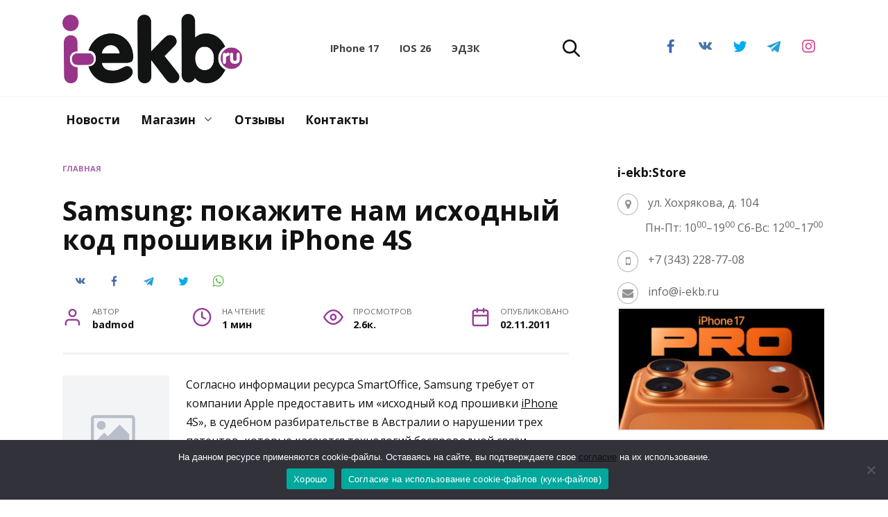

--- FILE ---
content_type: text/html; charset=UTF-8
request_url: https://i-ekb.ru/2011/11/samsung-pokazhite-nam-isxodnyj-kod-proshivki-iphone-4s/
body_size: 77727
content:
<!doctype html>
<html lang="ru-RU" prefix="og: https://ogp.me/ns#">
<head>
	<meta charset="UTF-8">
	<meta name="viewport" content="width=device-width, initial-scale=1">

	
<!-- SEO от Rank Math - https://rankmath.com/ -->
<title>Samsung: покажите нам исходный код прошивки iPhone 4S &bull; Новости 03.01.2013 &bull; i-ekb.ru</title>
<meta name="description" content="Samsung: покажите нам исходный код прошивки iPhone 4S &bull; Согласно информации ресурса SmartOffice, Samsung требует от компании Apple предоставить им"/>
<meta name="robots" content="follow, index, max-snippet:-1, max-video-preview:-1, max-image-preview:large"/>
<link rel="canonical" href="https://i-ekb.ru/2011/11/samsung-pokazhite-nam-isxodnyj-kod-proshivki-iphone-4s/" />
<meta property="og:locale" content="ru_RU" />
<meta property="og:type" content="article" />
<meta property="og:title" content="Samsung: покажите нам исходный код прошивки iPhone 4S &bull; Новости 03.01.2013 &bull; i-ekb.ru" />
<meta property="og:description" content="Samsung: покажите нам исходный код прошивки iPhone 4S &bull; Согласно информации ресурса SmartOffice, Samsung требует от компании Apple предоставить им" />
<meta property="og:url" content="https://i-ekb.ru/2011/11/samsung-pokazhite-nam-isxodnyj-kod-proshivki-iphone-4s/" />
<meta property="og:site_name" content="i-ekb.ru" />
<meta property="article:publisher" content="https://www.facebook.com/iekbru/" />
<meta property="article:tag" content="Apple" />
<meta property="article:tag" content="iOS" />
<meta property="article:tag" content="iPhone" />
<meta property="article:tag" content="Samsung" />
<meta property="article:tag" content="Новости" />
<meta property="article:tag" content="Суд" />
<meta property="og:updated_time" content="2013-01-03T16:14:52+06:00" />
<meta property="og:image" content="https://i-ekb.ru/wp-content/uploads/2011/11/123.jpg" />
<meta property="og:image:secure_url" content="https://i-ekb.ru/wp-content/uploads/2011/11/123.jpg" />
<meta property="og:image:width" content="332" />
<meta property="og:image:height" content="644" />
<meta property="og:image:alt" content="Samsung: покажите нам исходный код прошивки iPhone 4S" />
<meta property="og:image:type" content="image/jpeg" />
<meta property="article:published_time" content="2011-11-02T14:30:53+06:00" />
<meta property="article:modified_time" content="2013-01-03T16:14:52+06:00" />
<meta name="twitter:card" content="summary_large_image" />
<meta name="twitter:title" content="Samsung: покажите нам исходный код прошивки iPhone 4S &bull; Новости 03.01.2013 &bull; i-ekb.ru" />
<meta name="twitter:description" content="Samsung: покажите нам исходный код прошивки iPhone 4S &bull; Согласно информации ресурса SmartOffice, Samsung требует от компании Apple предоставить им" />
<meta name="twitter:site" content="@iEkaterinburg" />
<meta name="twitter:creator" content="@iEkaterinburg" />
<meta name="twitter:image" content="https://i-ekb.ru/wp-content/uploads/2011/11/123.jpg" />
<meta name="twitter:label1" content="Автор" />
<meta name="twitter:data1" content="badmod" />
<meta name="twitter:label2" content="Время чтения" />
<meta name="twitter:data2" content="Меньше минуты" />
<script type="application/ld+json" class="rank-math-schema">{"@context":"https://schema.org","@graph":[{"@type":"Place","@id":"https://i-ekb.ru/#place","address":{"@type":"PostalAddress","streetAddress":"\u0425\u043e\u0445\u0440\u044f\u043a\u043e\u0432\u0430, 104, \u043e\u0444. 200","addressLocality":"\u0415\u043a\u0430\u0442\u0435\u0440\u0438\u043d\u0431\u0443\u0440\u0433","addressRegion":"\u0421\u0432\u0435\u0440\u0434\u043b\u043e\u0432\u0441\u043a\u0430\u044f \u043e\u0431\u043b\u0430\u0441\u0442\u044c","postalCode":"620114","addressCountry":"\u0420\u043e\u0441\u0441\u0438\u044f"}},{"@type":["ElectronicsStore","Organization"],"@id":"https://i-ekb.ru/#organization","name":"i-ekb:Store","url":"https://i-ekb.ru","sameAs":["https://www.facebook.com/iekbru/","https://twitter.com/iEkaterinburg"],"email":"info@i-ekb.ru","address":{"@type":"PostalAddress","streetAddress":"\u0425\u043e\u0445\u0440\u044f\u043a\u043e\u0432\u0430, 104, \u043e\u0444. 200","addressLocality":"\u0415\u043a\u0430\u0442\u0435\u0440\u0438\u043d\u0431\u0443\u0440\u0433","addressRegion":"\u0421\u0432\u0435\u0440\u0434\u043b\u043e\u0432\u0441\u043a\u0430\u044f \u043e\u0431\u043b\u0430\u0441\u0442\u044c","postalCode":"620114","addressCountry":"\u0420\u043e\u0441\u0441\u0438\u044f"},"logo":{"@type":"ImageObject","@id":"https://i-ekb.ru/#logo","url":"https://i-ekb.ru/wp-content/uploads/2020/07/logo-box.jpg","contentUrl":"https://i-ekb.ru/wp-content/uploads/2020/07/logo-box.jpg","caption":"i-ekb.ru","inLanguage":"ru-RU","width":"1000","height":"1000"},"priceRange":"100","openingHours":["Monday,Tuesday,Wednesday,Thursday,Friday 10:00-19:00","Saturday 12:00-17:00"],"location":{"@id":"https://i-ekb.ru/#place"},"image":{"@id":"https://i-ekb.ru/#logo"},"telephone":"+7 (922) 668-87-70"},{"@type":"WebSite","@id":"https://i-ekb.ru/#website","url":"https://i-ekb.ru","name":"i-ekb.ru","publisher":{"@id":"https://i-ekb.ru/#organization"},"inLanguage":"ru-RU"},{"@type":"ImageObject","@id":"http://i-ekb.ru/wp-content/uploads/2011/11/123-154x154.jpg","url":"http://i-ekb.ru/wp-content/uploads/2011/11/123-154x154.jpg","width":"200","height":"200","inLanguage":"ru-RU"},{"@type":"BreadcrumbList","@id":"https://i-ekb.ru/2011/11/samsung-pokazhite-nam-isxodnyj-kod-proshivki-iphone-4s/#breadcrumb","itemListElement":[{"@type":"ListItem","position":"1","item":{"@id":"https://i-ekb.ru","name":"\u0413\u043b\u0430\u0432\u043d\u0430\u044f"}},{"@type":"ListItem","position":"2","item":{"@id":"https://i-ekb.ru/2011/11/samsung-pokazhite-nam-isxodnyj-kod-proshivki-iphone-4s/","name":"Samsung: \u043f\u043e\u043a\u0430\u0436\u0438\u0442\u0435 \u043d\u0430\u043c \u0438\u0441\u0445\u043e\u0434\u043d\u044b\u0439 \u043a\u043e\u0434 \u043f\u0440\u043e\u0448\u0438\u0432\u043a\u0438 iPhone 4S"}}]},{"@type":"WebPage","@id":"https://i-ekb.ru/2011/11/samsung-pokazhite-nam-isxodnyj-kod-proshivki-iphone-4s/#webpage","url":"https://i-ekb.ru/2011/11/samsung-pokazhite-nam-isxodnyj-kod-proshivki-iphone-4s/","name":"Samsung: \u043f\u043e\u043a\u0430\u0436\u0438\u0442\u0435 \u043d\u0430\u043c \u0438\u0441\u0445\u043e\u0434\u043d\u044b\u0439 \u043a\u043e\u0434 \u043f\u0440\u043e\u0448\u0438\u0432\u043a\u0438 iPhone 4S &bull; \u041d\u043e\u0432\u043e\u0441\u0442\u0438 03.01.2013 &bull; i-ekb.ru","datePublished":"2011-11-02T14:30:53+06:00","dateModified":"2013-01-03T16:14:52+06:00","isPartOf":{"@id":"https://i-ekb.ru/#website"},"primaryImageOfPage":{"@id":"http://i-ekb.ru/wp-content/uploads/2011/11/123-154x154.jpg"},"inLanguage":"ru-RU","breadcrumb":{"@id":"https://i-ekb.ru/2011/11/samsung-pokazhite-nam-isxodnyj-kod-proshivki-iphone-4s/#breadcrumb"}},{"@type":"Person","@id":"https://i-ekb.ru/2011/11/samsung-pokazhite-nam-isxodnyj-kod-proshivki-iphone-4s/#author","name":"badmod","image":{"@type":"ImageObject","@id":"https://secure.gravatar.com/avatar/5d6c830389a987127997c219bb74c1fa9b098d5c61c2548eabcb2678939cdcba?s=96&amp;d=mm&amp;r=g","url":"https://secure.gravatar.com/avatar/5d6c830389a987127997c219bb74c1fa9b098d5c61c2548eabcb2678939cdcba?s=96&amp;d=mm&amp;r=g","caption":"badmod","inLanguage":"ru-RU"},"worksFor":{"@id":"https://i-ekb.ru/#organization"}},{"@type":"BlogPosting","headline":"Samsung: \u043f\u043e\u043a\u0430\u0436\u0438\u0442\u0435 \u043d\u0430\u043c \u0438\u0441\u0445\u043e\u0434\u043d\u044b\u0439 \u043a\u043e\u0434 \u043f\u0440\u043e\u0448\u0438\u0432\u043a\u0438 iPhone 4S &bull; \u041d\u043e\u0432\u043e\u0441\u0442\u0438 03.01.2013 &bull; i-ekb.ru","datePublished":"2011-11-02T14:30:53+06:00","dateModified":"2013-01-03T16:14:52+06:00","articleSection":"\u041d\u043e\u0432\u043e\u0441\u0442\u0438","author":{"@id":"https://i-ekb.ru/2011/11/samsung-pokazhite-nam-isxodnyj-kod-proshivki-iphone-4s/#author","name":"badmod"},"publisher":{"@id":"https://i-ekb.ru/#organization"},"description":"Samsung: \u043f\u043e\u043a\u0430\u0436\u0438\u0442\u0435 \u043d\u0430\u043c \u0438\u0441\u0445\u043e\u0434\u043d\u044b\u0439 \u043a\u043e\u0434 \u043f\u0440\u043e\u0448\u0438\u0432\u043a\u0438 iPhone 4S &bull; \u0421\u043e\u0433\u043b\u0430\u0441\u043d\u043e \u0438\u043d\u0444\u043e\u0440\u043c\u0430\u0446\u0438\u0438 \u0440\u0435\u0441\u0443\u0440\u0441\u0430 SmartOffice, Samsung \u0442\u0440\u0435\u0431\u0443\u0435\u0442 \u043e\u0442 \u043a\u043e\u043c\u043f\u0430\u043d\u0438\u0438 Apple \u043f\u0440\u0435\u0434\u043e\u0441\u0442\u0430\u0432\u0438\u0442\u044c \u0438\u043c","name":"Samsung: \u043f\u043e\u043a\u0430\u0436\u0438\u0442\u0435 \u043d\u0430\u043c \u0438\u0441\u0445\u043e\u0434\u043d\u044b\u0439 \u043a\u043e\u0434 \u043f\u0440\u043e\u0448\u0438\u0432\u043a\u0438 iPhone 4S &bull; \u041d\u043e\u0432\u043e\u0441\u0442\u0438 03.01.2013 &bull; i-ekb.ru","@id":"https://i-ekb.ru/2011/11/samsung-pokazhite-nam-isxodnyj-kod-proshivki-iphone-4s/#richSnippet","isPartOf":{"@id":"https://i-ekb.ru/2011/11/samsung-pokazhite-nam-isxodnyj-kod-proshivki-iphone-4s/#webpage"},"image":{"@id":"http://i-ekb.ru/wp-content/uploads/2011/11/123-154x154.jpg"},"inLanguage":"ru-RU","mainEntityOfPage":{"@id":"https://i-ekb.ru/2011/11/samsung-pokazhite-nam-isxodnyj-kod-proshivki-iphone-4s/#webpage"}}]}</script>
<!-- /Rank Math WordPress SEO плагин -->

<link rel='dns-prefetch' href='//fonts.googleapis.com' />
<link rel="alternate" title="oEmbed (JSON)" type="application/json+oembed" href="https://i-ekb.ru/wp-json/oembed/1.0/embed?url=https%3A%2F%2Fi-ekb.ru%2F2011%2F11%2Fsamsung-pokazhite-nam-isxodnyj-kod-proshivki-iphone-4s%2F" />
<link rel="alternate" title="oEmbed (XML)" type="text/xml+oembed" href="https://i-ekb.ru/wp-json/oembed/1.0/embed?url=https%3A%2F%2Fi-ekb.ru%2F2011%2F11%2Fsamsung-pokazhite-nam-isxodnyj-kod-proshivki-iphone-4s%2F&#038;format=xml" />
<style id='wp-img-auto-sizes-contain-inline-css' type='text/css'>
img:is([sizes=auto i],[sizes^="auto," i]){contain-intrinsic-size:3000px 1500px}
/*# sourceURL=wp-img-auto-sizes-contain-inline-css */
</style>
<style id='wp-emoji-styles-inline-css' type='text/css'>

	img.wp-smiley, img.emoji {
		display: inline !important;
		border: none !important;
		box-shadow: none !important;
		height: 1em !important;
		width: 1em !important;
		margin: 0 0.07em !important;
		vertical-align: -0.1em !important;
		background: none !important;
		padding: 0 !important;
	}
/*# sourceURL=wp-emoji-styles-inline-css */
</style>
<style id='wp-block-library-inline-css' type='text/css'>
:root{--wp-block-synced-color:#7a00df;--wp-block-synced-color--rgb:122,0,223;--wp-bound-block-color:var(--wp-block-synced-color);--wp-editor-canvas-background:#ddd;--wp-admin-theme-color:#007cba;--wp-admin-theme-color--rgb:0,124,186;--wp-admin-theme-color-darker-10:#006ba1;--wp-admin-theme-color-darker-10--rgb:0,107,160.5;--wp-admin-theme-color-darker-20:#005a87;--wp-admin-theme-color-darker-20--rgb:0,90,135;--wp-admin-border-width-focus:2px}@media (min-resolution:192dpi){:root{--wp-admin-border-width-focus:1.5px}}.wp-element-button{cursor:pointer}:root .has-very-light-gray-background-color{background-color:#eee}:root .has-very-dark-gray-background-color{background-color:#313131}:root .has-very-light-gray-color{color:#eee}:root .has-very-dark-gray-color{color:#313131}:root .has-vivid-green-cyan-to-vivid-cyan-blue-gradient-background{background:linear-gradient(135deg,#00d084,#0693e3)}:root .has-purple-crush-gradient-background{background:linear-gradient(135deg,#34e2e4,#4721fb 50%,#ab1dfe)}:root .has-hazy-dawn-gradient-background{background:linear-gradient(135deg,#faaca8,#dad0ec)}:root .has-subdued-olive-gradient-background{background:linear-gradient(135deg,#fafae1,#67a671)}:root .has-atomic-cream-gradient-background{background:linear-gradient(135deg,#fdd79a,#004a59)}:root .has-nightshade-gradient-background{background:linear-gradient(135deg,#330968,#31cdcf)}:root .has-midnight-gradient-background{background:linear-gradient(135deg,#020381,#2874fc)}:root{--wp--preset--font-size--normal:16px;--wp--preset--font-size--huge:42px}.has-regular-font-size{font-size:1em}.has-larger-font-size{font-size:2.625em}.has-normal-font-size{font-size:var(--wp--preset--font-size--normal)}.has-huge-font-size{font-size:var(--wp--preset--font-size--huge)}.has-text-align-center{text-align:center}.has-text-align-left{text-align:left}.has-text-align-right{text-align:right}.has-fit-text{white-space:nowrap!important}#end-resizable-editor-section{display:none}.aligncenter{clear:both}.items-justified-left{justify-content:flex-start}.items-justified-center{justify-content:center}.items-justified-right{justify-content:flex-end}.items-justified-space-between{justify-content:space-between}.screen-reader-text{border:0;clip-path:inset(50%);height:1px;margin:-1px;overflow:hidden;padding:0;position:absolute;width:1px;word-wrap:normal!important}.screen-reader-text:focus{background-color:#ddd;clip-path:none;color:#444;display:block;font-size:1em;height:auto;left:5px;line-height:normal;padding:15px 23px 14px;text-decoration:none;top:5px;width:auto;z-index:100000}html :where(.has-border-color){border-style:solid}html :where([style*=border-top-color]){border-top-style:solid}html :where([style*=border-right-color]){border-right-style:solid}html :where([style*=border-bottom-color]){border-bottom-style:solid}html :where([style*=border-left-color]){border-left-style:solid}html :where([style*=border-width]){border-style:solid}html :where([style*=border-top-width]){border-top-style:solid}html :where([style*=border-right-width]){border-right-style:solid}html :where([style*=border-bottom-width]){border-bottom-style:solid}html :where([style*=border-left-width]){border-left-style:solid}html :where(img[class*=wp-image-]){height:auto;max-width:100%}:where(figure){margin:0 0 1em}html :where(.is-position-sticky){--wp-admin--admin-bar--position-offset:var(--wp-admin--admin-bar--height,0px)}@media screen and (max-width:600px){html :where(.is-position-sticky){--wp-admin--admin-bar--position-offset:0px}}

/*# sourceURL=wp-block-library-inline-css */
</style><style id='global-styles-inline-css' type='text/css'>
:root{--wp--preset--aspect-ratio--square: 1;--wp--preset--aspect-ratio--4-3: 4/3;--wp--preset--aspect-ratio--3-4: 3/4;--wp--preset--aspect-ratio--3-2: 3/2;--wp--preset--aspect-ratio--2-3: 2/3;--wp--preset--aspect-ratio--16-9: 16/9;--wp--preset--aspect-ratio--9-16: 9/16;--wp--preset--color--black: #000000;--wp--preset--color--cyan-bluish-gray: #abb8c3;--wp--preset--color--white: #ffffff;--wp--preset--color--pale-pink: #f78da7;--wp--preset--color--vivid-red: #cf2e2e;--wp--preset--color--luminous-vivid-orange: #ff6900;--wp--preset--color--luminous-vivid-amber: #fcb900;--wp--preset--color--light-green-cyan: #7bdcb5;--wp--preset--color--vivid-green-cyan: #00d084;--wp--preset--color--pale-cyan-blue: #8ed1fc;--wp--preset--color--vivid-cyan-blue: #0693e3;--wp--preset--color--vivid-purple: #9b51e0;--wp--preset--gradient--vivid-cyan-blue-to-vivid-purple: linear-gradient(135deg,rgb(6,147,227) 0%,rgb(155,81,224) 100%);--wp--preset--gradient--light-green-cyan-to-vivid-green-cyan: linear-gradient(135deg,rgb(122,220,180) 0%,rgb(0,208,130) 100%);--wp--preset--gradient--luminous-vivid-amber-to-luminous-vivid-orange: linear-gradient(135deg,rgb(252,185,0) 0%,rgb(255,105,0) 100%);--wp--preset--gradient--luminous-vivid-orange-to-vivid-red: linear-gradient(135deg,rgb(255,105,0) 0%,rgb(207,46,46) 100%);--wp--preset--gradient--very-light-gray-to-cyan-bluish-gray: linear-gradient(135deg,rgb(238,238,238) 0%,rgb(169,184,195) 100%);--wp--preset--gradient--cool-to-warm-spectrum: linear-gradient(135deg,rgb(74,234,220) 0%,rgb(151,120,209) 20%,rgb(207,42,186) 40%,rgb(238,44,130) 60%,rgb(251,105,98) 80%,rgb(254,248,76) 100%);--wp--preset--gradient--blush-light-purple: linear-gradient(135deg,rgb(255,206,236) 0%,rgb(152,150,240) 100%);--wp--preset--gradient--blush-bordeaux: linear-gradient(135deg,rgb(254,205,165) 0%,rgb(254,45,45) 50%,rgb(107,0,62) 100%);--wp--preset--gradient--luminous-dusk: linear-gradient(135deg,rgb(255,203,112) 0%,rgb(199,81,192) 50%,rgb(65,88,208) 100%);--wp--preset--gradient--pale-ocean: linear-gradient(135deg,rgb(255,245,203) 0%,rgb(182,227,212) 50%,rgb(51,167,181) 100%);--wp--preset--gradient--electric-grass: linear-gradient(135deg,rgb(202,248,128) 0%,rgb(113,206,126) 100%);--wp--preset--gradient--midnight: linear-gradient(135deg,rgb(2,3,129) 0%,rgb(40,116,252) 100%);--wp--preset--font-size--small: 19.5px;--wp--preset--font-size--medium: 20px;--wp--preset--font-size--large: 36.5px;--wp--preset--font-size--x-large: 42px;--wp--preset--font-size--normal: 22px;--wp--preset--font-size--huge: 49.5px;--wp--preset--spacing--20: 0.44rem;--wp--preset--spacing--30: 0.67rem;--wp--preset--spacing--40: 1rem;--wp--preset--spacing--50: 1.5rem;--wp--preset--spacing--60: 2.25rem;--wp--preset--spacing--70: 3.38rem;--wp--preset--spacing--80: 5.06rem;--wp--preset--shadow--natural: 6px 6px 9px rgba(0, 0, 0, 0.2);--wp--preset--shadow--deep: 12px 12px 50px rgba(0, 0, 0, 0.4);--wp--preset--shadow--sharp: 6px 6px 0px rgba(0, 0, 0, 0.2);--wp--preset--shadow--outlined: 6px 6px 0px -3px rgb(255, 255, 255), 6px 6px rgb(0, 0, 0);--wp--preset--shadow--crisp: 6px 6px 0px rgb(0, 0, 0);}:where(.is-layout-flex){gap: 0.5em;}:where(.is-layout-grid){gap: 0.5em;}body .is-layout-flex{display: flex;}.is-layout-flex{flex-wrap: wrap;align-items: center;}.is-layout-flex > :is(*, div){margin: 0;}body .is-layout-grid{display: grid;}.is-layout-grid > :is(*, div){margin: 0;}:where(.wp-block-columns.is-layout-flex){gap: 2em;}:where(.wp-block-columns.is-layout-grid){gap: 2em;}:where(.wp-block-post-template.is-layout-flex){gap: 1.25em;}:where(.wp-block-post-template.is-layout-grid){gap: 1.25em;}.has-black-color{color: var(--wp--preset--color--black) !important;}.has-cyan-bluish-gray-color{color: var(--wp--preset--color--cyan-bluish-gray) !important;}.has-white-color{color: var(--wp--preset--color--white) !important;}.has-pale-pink-color{color: var(--wp--preset--color--pale-pink) !important;}.has-vivid-red-color{color: var(--wp--preset--color--vivid-red) !important;}.has-luminous-vivid-orange-color{color: var(--wp--preset--color--luminous-vivid-orange) !important;}.has-luminous-vivid-amber-color{color: var(--wp--preset--color--luminous-vivid-amber) !important;}.has-light-green-cyan-color{color: var(--wp--preset--color--light-green-cyan) !important;}.has-vivid-green-cyan-color{color: var(--wp--preset--color--vivid-green-cyan) !important;}.has-pale-cyan-blue-color{color: var(--wp--preset--color--pale-cyan-blue) !important;}.has-vivid-cyan-blue-color{color: var(--wp--preset--color--vivid-cyan-blue) !important;}.has-vivid-purple-color{color: var(--wp--preset--color--vivid-purple) !important;}.has-black-background-color{background-color: var(--wp--preset--color--black) !important;}.has-cyan-bluish-gray-background-color{background-color: var(--wp--preset--color--cyan-bluish-gray) !important;}.has-white-background-color{background-color: var(--wp--preset--color--white) !important;}.has-pale-pink-background-color{background-color: var(--wp--preset--color--pale-pink) !important;}.has-vivid-red-background-color{background-color: var(--wp--preset--color--vivid-red) !important;}.has-luminous-vivid-orange-background-color{background-color: var(--wp--preset--color--luminous-vivid-orange) !important;}.has-luminous-vivid-amber-background-color{background-color: var(--wp--preset--color--luminous-vivid-amber) !important;}.has-light-green-cyan-background-color{background-color: var(--wp--preset--color--light-green-cyan) !important;}.has-vivid-green-cyan-background-color{background-color: var(--wp--preset--color--vivid-green-cyan) !important;}.has-pale-cyan-blue-background-color{background-color: var(--wp--preset--color--pale-cyan-blue) !important;}.has-vivid-cyan-blue-background-color{background-color: var(--wp--preset--color--vivid-cyan-blue) !important;}.has-vivid-purple-background-color{background-color: var(--wp--preset--color--vivid-purple) !important;}.has-black-border-color{border-color: var(--wp--preset--color--black) !important;}.has-cyan-bluish-gray-border-color{border-color: var(--wp--preset--color--cyan-bluish-gray) !important;}.has-white-border-color{border-color: var(--wp--preset--color--white) !important;}.has-pale-pink-border-color{border-color: var(--wp--preset--color--pale-pink) !important;}.has-vivid-red-border-color{border-color: var(--wp--preset--color--vivid-red) !important;}.has-luminous-vivid-orange-border-color{border-color: var(--wp--preset--color--luminous-vivid-orange) !important;}.has-luminous-vivid-amber-border-color{border-color: var(--wp--preset--color--luminous-vivid-amber) !important;}.has-light-green-cyan-border-color{border-color: var(--wp--preset--color--light-green-cyan) !important;}.has-vivid-green-cyan-border-color{border-color: var(--wp--preset--color--vivid-green-cyan) !important;}.has-pale-cyan-blue-border-color{border-color: var(--wp--preset--color--pale-cyan-blue) !important;}.has-vivid-cyan-blue-border-color{border-color: var(--wp--preset--color--vivid-cyan-blue) !important;}.has-vivid-purple-border-color{border-color: var(--wp--preset--color--vivid-purple) !important;}.has-vivid-cyan-blue-to-vivid-purple-gradient-background{background: var(--wp--preset--gradient--vivid-cyan-blue-to-vivid-purple) !important;}.has-light-green-cyan-to-vivid-green-cyan-gradient-background{background: var(--wp--preset--gradient--light-green-cyan-to-vivid-green-cyan) !important;}.has-luminous-vivid-amber-to-luminous-vivid-orange-gradient-background{background: var(--wp--preset--gradient--luminous-vivid-amber-to-luminous-vivid-orange) !important;}.has-luminous-vivid-orange-to-vivid-red-gradient-background{background: var(--wp--preset--gradient--luminous-vivid-orange-to-vivid-red) !important;}.has-very-light-gray-to-cyan-bluish-gray-gradient-background{background: var(--wp--preset--gradient--very-light-gray-to-cyan-bluish-gray) !important;}.has-cool-to-warm-spectrum-gradient-background{background: var(--wp--preset--gradient--cool-to-warm-spectrum) !important;}.has-blush-light-purple-gradient-background{background: var(--wp--preset--gradient--blush-light-purple) !important;}.has-blush-bordeaux-gradient-background{background: var(--wp--preset--gradient--blush-bordeaux) !important;}.has-luminous-dusk-gradient-background{background: var(--wp--preset--gradient--luminous-dusk) !important;}.has-pale-ocean-gradient-background{background: var(--wp--preset--gradient--pale-ocean) !important;}.has-electric-grass-gradient-background{background: var(--wp--preset--gradient--electric-grass) !important;}.has-midnight-gradient-background{background: var(--wp--preset--gradient--midnight) !important;}.has-small-font-size{font-size: var(--wp--preset--font-size--small) !important;}.has-medium-font-size{font-size: var(--wp--preset--font-size--medium) !important;}.has-large-font-size{font-size: var(--wp--preset--font-size--large) !important;}.has-x-large-font-size{font-size: var(--wp--preset--font-size--x-large) !important;}
/*# sourceURL=global-styles-inline-css */
</style>

<style id='classic-theme-styles-inline-css' type='text/css'>
/*! This file is auto-generated */
.wp-block-button__link{color:#fff;background-color:#32373c;border-radius:9999px;box-shadow:none;text-decoration:none;padding:calc(.667em + 2px) calc(1.333em + 2px);font-size:1.125em}.wp-block-file__button{background:#32373c;color:#fff;text-decoration:none}
/*# sourceURL=/wp-includes/css/classic-themes.min.css */
</style>
<link rel='stylesheet' id='font-awesome-css' href='https://i-ekb.ru/wp-content/plugins/contact-information-widget//fonts/font-awesome.css?ver=6.9'  media='all' />
<link rel='stylesheet' id='style-css' href='https://i-ekb.ru/wp-content/plugins/contact-information-widget//style.css?ver=6.9'  media='all' />
<link rel='stylesheet' id='cookie-notice-front-css' href='https://i-ekb.ru/wp-content/plugins/cookie-notice/css/front.min.css?ver=2.5.11'  media='all' />
<link rel='stylesheet' id='widgetopts-styles-css' href='https://i-ekb.ru/wp-content/plugins/widget-options/assets/css/widget-options.css?ver=4.1.3'  media='all' />
<link rel='stylesheet' id='google-fonts-css' href='https://fonts.googleapis.com/css?family=Open+Sans%3A400%2C400i%2C700%7CMontserrat%3A400%2C400i%2C700&#038;subset=cyrillic&#038;display=swap&#038;ver=6.9'  media='all' />
<link rel='stylesheet' id='reboot-style-css' href='https://i-ekb.ru/wp-content/themes/reboot/assets/css/style.min.css?ver=1.5.5'  media='all' />
<script type="text/javascript" src="https://i-ekb.ru/wp-includes/js/jquery/jquery.min.js?ver=3.7.1" id="jquery-core-js"></script>
<script type="text/javascript" src="https://i-ekb.ru/wp-includes/js/jquery/jquery-migrate.min.js?ver=3.4.1" id="jquery-migrate-js"></script>
<link rel="https://api.w.org/" href="https://i-ekb.ru/wp-json/" /><link rel="alternate" title="JSON" type="application/json" href="https://i-ekb.ru/wp-json/wp/v2/posts/40718" /><link rel="EditURI" type="application/rsd+xml" title="RSD" href="https://i-ekb.ru/xmlrpc.php?rsd" />
<meta name="generator" content="WordPress 6.9" />
<link rel='shortlink' href='https://i-ekb.ru/?p=40718' />
<link rel="preload" href="https://i-ekb.ru/wp-content/themes/reboot/assets/fonts/wpshop-core.ttf" as="font" crossorigin>
    <style>.scrolltop:before{color:#963d97}.scrolltop:before{content:"\fe3d"}.post-card--standard .post-card__thumbnail img, .post-card--standard .post-card__thumbnail a:before{border-radius: 6px}.post-card--related, .post-card--related .post-card__thumbnail img, .post-card--related .post-card__thumbnail a:before{border-radius: 6px}::selection, .card-slider__category, .card-slider-container .swiper-pagination-bullet-active, .post-card--grid .post-card__thumbnail:before, .post-card:not(.post-card--small) .post-card__thumbnail a:before, .post-card:not(.post-card--small) .post-card__category,  .post-box--high .post-box__category span, .post-box--wide .post-box__category span, .page-separator, .pagination .nav-links .page-numbers:not(.dots):not(.current):before, .btn, .btn-primary:hover, .btn-primary:not(:disabled):not(.disabled).active, .btn-primary:not(:disabled):not(.disabled):active, .show>.btn-primary.dropdown-toggle, .comment-respond .form-submit input, .page-links__item:hover{background-color:#963d97}.entry-image--big .entry-image__body .post-card__category a, .home-text ul:not([class])>li:before, .home-text ul.wp-block-list>li:before, .page-content ul:not([class])>li:before, .page-content ul.wp-block-list>li:before, .taxonomy-description ul:not([class])>li:before, .taxonomy-description ul.wp-block-list>li:before, .widget-area .widget_categories ul.menu li a:before, .widget-area .widget_categories ul.menu li span:before, .widget-area .widget_categories>ul li a:before, .widget-area .widget_categories>ul li span:before, .widget-area .widget_nav_menu ul.menu li a:before, .widget-area .widget_nav_menu ul.menu li span:before, .widget-area .widget_nav_menu>ul li a:before, .widget-area .widget_nav_menu>ul li span:before, .page-links .page-numbers:not(.dots):not(.current):before, .page-links .post-page-numbers:not(.dots):not(.current):before, .pagination .nav-links .page-numbers:not(.dots):not(.current):before, .pagination .nav-links .post-page-numbers:not(.dots):not(.current):before, .entry-image--full .entry-image__body .post-card__category a, .entry-image--fullscreen .entry-image__body .post-card__category a, .entry-image--wide .entry-image__body .post-card__category a{background-color:#963d97}.comment-respond input:focus, select:focus, textarea:focus, .post-card--grid.post-card--thumbnail-no, .post-card--standard:after, .post-card--related.post-card--thumbnail-no:hover, .spoiler-box, .btn-primary, .btn-primary:hover, .btn-primary:not(:disabled):not(.disabled).active, .btn-primary:not(:disabled):not(.disabled):active, .show>.btn-primary.dropdown-toggle, .inp:focus, .entry-tag:focus, .entry-tag:hover, .search-screen .search-form .search-field:focus, .entry-content ul:not([class])>li:before, .entry-content ul.wp-block-list>li:before, .text-content ul:not([class])>li:before, .text-content ul.wp-block-list>li:before, .page-content ul:not([class])>li:before, .page-content ul.wp-block-list>li:before, .taxonomy-description ul:not([class])>li:before, .taxonomy-description ul.wp-block-list>li:before, .entry-content blockquote:not(.wpremark),
        .input:focus, input[type=color]:focus, input[type=date]:focus, input[type=datetime-local]:focus, input[type=datetime]:focus, input[type=email]:focus, input[type=month]:focus, input[type=number]:focus, input[type=password]:focus, input[type=range]:focus, input[type=search]:focus, input[type=tel]:focus, input[type=text]:focus, input[type=time]:focus, input[type=url]:focus, input[type=week]:focus, select:focus, textarea:focus{border-color:#963d97 !important}.post-card--small .post-card__category, .post-card__author:before, .post-card__comments:before, .post-card__date:before, .post-card__like:before, .post-card__views:before, .entry-author:before, .entry-date:before, .entry-time:before, .entry-views:before, .entry-comments:before, .entry-content ol:not([class])>li:before, .entry-content ol.wp-block-list>li:before, .text-content ol:not([class])>li:before, .text-content ol.wp-block-list>li:before, .entry-content blockquote:before, .spoiler-box__title:after, .search-icon:hover:before, .search-form .search-submit:hover:before, .star-rating-item.hover,
        .comment-list .bypostauthor>.comment-body .comment-author:after,
        .breadcrumb a, .breadcrumb span,
        .search-screen .search-form .search-submit:before, 
        .star-rating--score-1:not(.hover) .star-rating-item:nth-child(1),
        .star-rating--score-2:not(.hover) .star-rating-item:nth-child(1), .star-rating--score-2:not(.hover) .star-rating-item:nth-child(2),
        .star-rating--score-3:not(.hover) .star-rating-item:nth-child(1), .star-rating--score-3:not(.hover) .star-rating-item:nth-child(2), .star-rating--score-3:not(.hover) .star-rating-item:nth-child(3),
        .star-rating--score-4:not(.hover) .star-rating-item:nth-child(1), .star-rating--score-4:not(.hover) .star-rating-item:nth-child(2), .star-rating--score-4:not(.hover) .star-rating-item:nth-child(3), .star-rating--score-4:not(.hover) .star-rating-item:nth-child(4),
        .star-rating--score-5:not(.hover) .star-rating-item:nth-child(1), .star-rating--score-5:not(.hover) .star-rating-item:nth-child(2), .star-rating--score-5:not(.hover) .star-rating-item:nth-child(3), .star-rating--score-5:not(.hover) .star-rating-item:nth-child(4), .star-rating--score-5:not(.hover) .star-rating-item:nth-child(5){color:#963d97}a:hover, a:focus, a:active, .spanlink:hover, .entry-content a:not(.wp-block-button__link):hover, .entry-content a:not(.wp-block-button__link):focus, .entry-content a:not(.wp-block-button__link):active, .top-menu ul li>a:hover, .top-menu ul li>span:hover, .main-navigation ul li a:hover, .main-navigation ul li span:hover, .footer-navigation ul li a:hover, .footer-navigation ul li span:hover, .comment-reply-link:hover, .pseudo-link:hover, .child-categories ul li a:hover{color:#963d97}.top-menu>ul>li>a:before, .top-menu>ul>li>span:before{background:#963d97}.child-categories ul li a:hover, .post-box--no-thumb a:hover{border-color:#963d97}.post-box--card:hover{box-shadow: inset 0 0 0 1px #963d97}.post-box--card:hover{-webkit-box-shadow: inset 0 0 0 1px #963d97}@media (min-width: 768px){body.custom-background{background-attachment: fixed}}body{font-family:"Open Sans" ,"Helvetica Neue", Helvetica, Arial, sans-serif;}.site-title, .site-title a{font-family:"Open Sans" ,"Helvetica Neue", Helvetica, Arial, sans-serif;}.site-description{font-family:"Open Sans" ,"Helvetica Neue", Helvetica, Arial, sans-serif;}.main-navigation ul li a, .main-navigation ul li span, .footer-navigation ul li a, .footer-navigation ul li span{font-family:"Open Sans" ,"Helvetica Neue", Helvetica, Arial, sans-serif;font-size:17px;}@media (max-width: 991px){.widget-area{display: block; margin: 0 auto}}</style>
<link rel="canonical" href="https://i-ekb.ru/2011/11/samsung-pokazhite-nam-isxodnyj-kod-proshivki-iphone-4s/" />

		<style type="text/css" id="wp-custom-css">
			.post-card--standard:after {
display: none;
}

.wp-block-button__link:hover{ color: #963d97 !important; }

.main-navigation ul li .removed-link, .footer-navigation ul li .removed-link {
color: #963d97;
}

.top-menu {
text-transform: capitalize;
font-size: 90%
}

.b-r.b-r--before_site_content {
margin-top: -30px!important;
}		</style>
						<style type="text/css" id="c4wp-checkout-css">
					.woocommerce-checkout .c4wp_captcha_field {
						margin-bottom: 10px;
						margin-top: 15px;
						position: relative;
						display: inline-block;
					}
				</style>
							<style type="text/css" id="c4wp-v3-lp-form-css">
				.login #login, .login #lostpasswordform {
					min-width: 350px !important;
				}
				.wpforms-field-c4wp iframe {
					width: 100% !important;
				}
			</style>
			    <meta name="yandex-verification" content="80552a10cdcb2d29" />
</head>

<body class="wp-singular post-template-default single single-post postid-40718 single-format-standard wp-embed-responsive wp-theme-reboot cookies-not-set sidebar-right">



<div id="page" class="site">
    <a class="skip-link screen-reader-text" href="#content"><!--noindex-->Перейти к содержанию<!--/noindex--></a>

    <div class="search-screen-overlay js-search-screen-overlay"></div>
    <div class="search-screen js-search-screen">
        
<form role="search" method="get" class="search-form" action="https://i-ekb.ru/">
    <label>
        <span class="screen-reader-text"><!--noindex-->Search for:<!--/noindex--></span>
        <input type="search" class="search-field" placeholder="Поиск…" value="" name="s">
    </label>
    <button type="submit" class="search-submit"></button>
</form>    </div>

    

<header id="masthead" class="site-header full" itemscope itemtype="http://schema.org/WPHeader">
    <div class="site-header-inner fixed">

        <div class="humburger js-humburger"><span></span><span></span><span></span></div>

        
<div class="site-branding">

    <div class="site-logotype"><a href="https://i-ekb.ru/"><img src="https://i-ekb.ru/wp-content/uploads/2020/07/mainlogo.png" width="966" height="373" alt="i-ekb.ru"></a></div></div><!-- .site-branding --><div class="top-menu"><ul id="top-menu" class="menu"><li id="menu-item-110934" class="menu-item menu-item-type-custom menu-item-object-custom menu-item-110934"><a href="https://i-ekb.ru/tag/iphone-17/">iPhone 17</a></li>
<li id="menu-item-110932" class="menu-item menu-item-type-custom menu-item-object-custom menu-item-110932"><a href="https://i-ekb.ru/tag/ios-26/">IOS 26</a></li>
<li id="menu-item-111872" class="menu-item menu-item-type-custom menu-item-object-custom menu-item-111872"><a href="https://i-ekb.ru/tag/edzk/">ЭДЗК</a></li>
</ul></div>                <div class="header-html-2">
                    <a href="https://i-ekb.ru/chto-budem-iskat/"><img src="https://i-ekb.ru/wp-content/uploads/2023/07/3031293.png" width="25" height="25" alt="Поиск"></a>                </div>
            
<div class="social-links">
    <div class="social-buttons social-buttons--square social-buttons--circle">

    <span class="social-button social-button--facebook js-link" data-href="aHR0cHM6Ly93d3cuZmFjZWJvb2suY29tL2lla2JydS8=" data-target="_blank"></span><span class="social-button social-button--vkontakte js-link" data-href="aHR0cHM6Ly92ay5jb20vaV9la2JfYXBwbGVfZWthdGVyaW5idXJn" data-target="_blank"></span><span class="social-button social-button--twitter js-link" data-href="aHR0cHM6Ly90d2l0dGVyLmNvbS9pRWthdGVyaW5idXJn" data-target="_blank"></span><span class="social-button social-button--telegram js-link" data-href="aHR0cHM6Ly90Lm1lL2lla2JydQ==" data-target="_blank"></span><span class="social-button social-button--instagram js-link" data-href="aHR0cHM6Ly93d3cuaW5zdGFncmFtLmNvbS9pZWticnUv" data-target="_blank"></span>
    </div>
</div>


    </div>
</header><!-- #masthead -->



    
    
    <nav id="site-navigation" class="main-navigation fixed" itemscope itemtype="http://schema.org/SiteNavigationElement">
        <div class="main-navigation-inner full">
            <div class="menu-glavnoe-menyu-container"><ul id="header_menu" class="menu"><li id="menu-item-110912" class="menu-item menu-item-type-custom menu-item-object-custom menu-item-110912"><a href="/">Новости</a></li>
<li id="menu-item-110913" class="menu-item menu-item-type-custom menu-item-object-custom menu-item-has-children menu-item-110913"><a href="/store/">Магазин</a>
<ul class="sub-menu">
	<li id="menu-item-111166" class="menu-item menu-item-type-custom menu-item-object-custom menu-item-has-children menu-item-111166"><a href="/store/apple-airpods/">AirPods</a>
	<ul class="sub-menu">
		<li id="menu-item-113986" class="menu-item menu-item-type-custom menu-item-object-custom menu-item-113986"><a href="https://i-ekb.ru/store/apple-airpods/airpods-pro-3/">AirPods Pro 3</a></li>
		<li id="menu-item-114612" class="menu-item menu-item-type-custom menu-item-object-custom menu-item-114612"><a href="https://i-ekb.ru/store/apple-airpods/airpods-pro-2/">AirPods Pro 2</a></li>
		<li id="menu-item-113990" class="menu-item menu-item-type-custom menu-item-object-custom menu-item-113990"><a href="https://i-ekb.ru/store/apple-airpods/airpods-4/">AirPods 4</a></li>
		<li id="menu-item-113991" class="menu-item menu-item-type-custom menu-item-object-custom menu-item-113991"><a href="https://i-ekb.ru/store/apple-airpods/airpods-max/">AirPods Max</a></li>
	</ul>
</li>
	<li id="menu-item-111167" class="menu-item menu-item-type-custom menu-item-object-custom menu-item-has-children menu-item-111167"><a href="/store/apple-watch/">Apple Watch</a>
	<ul class="sub-menu">
		<li id="menu-item-113992" class="menu-item menu-item-type-custom menu-item-object-custom menu-item-113992"><a href="https://i-ekb.ru/store/apple-watch/apple-watch-ultra-3/">Apple Watch Ultra 3</a></li>
		<li id="menu-item-114613" class="menu-item menu-item-type-custom menu-item-object-custom menu-item-114613"><a href="https://i-ekb.ru/store/apple-watch/apple-watch-ultra-2/">Apple Watch Ultra 2</a></li>
		<li id="menu-item-113993" class="menu-item menu-item-type-custom menu-item-object-custom menu-item-113993"><a href="https://i-ekb.ru/store/apple-watch/apple-watch-series-11/">Apple Watch Series 11</a></li>
		<li id="menu-item-113994" class="menu-item menu-item-type-custom menu-item-object-custom menu-item-113994"><a href="https://i-ekb.ru/store/apple-watch/apple-watch-series-10/">Apple Watch Series 10</a></li>
		<li id="menu-item-115283" class="menu-item menu-item-type-custom menu-item-object-custom menu-item-115283"><a href="https://i-ekb.ru/store/apple-watch/apple-watch-se-3/">Apple Watch SE 3</a></li>
		<li id="menu-item-115284" class="menu-item menu-item-type-custom menu-item-object-custom menu-item-115284"><a href="https://i-ekb.ru/store/apple-watch/apple-watch-se-2/">Apple Watch SE 2</a></li>
	</ul>
</li>
	<li id="menu-item-111168" class="menu-item menu-item-type-custom menu-item-object-custom menu-item-has-children menu-item-111168"><a href="/store/iphone/">iPhone</a>
	<ul class="sub-menu">
		<li id="menu-item-115137" class="menu-item menu-item-type-custom menu-item-object-custom menu-item-115137"><a href="/store/iphone/iphone-17-pro-max/">iPhone 17 Pro Max</a></li>
		<li id="menu-item-115136" class="menu-item menu-item-type-custom menu-item-object-custom menu-item-115136"><a href="/store/iphone/iphone-17-pro/">iPhone 17 Pro</a></li>
		<li id="menu-item-115135" class="menu-item menu-item-type-custom menu-item-object-custom menu-item-115135"><a href="/store/iphone/iphone-air/">iPhone Air</a></li>
		<li id="menu-item-115134" class="menu-item menu-item-type-custom menu-item-object-custom menu-item-115134"><a href="/store/iphone/iphone-17/">iPhone 17</a></li>
		<li id="menu-item-114617" class="menu-item menu-item-type-custom menu-item-object-custom menu-item-114617"><a href="https://i-ekb.ru/store/iphone/iphone-16-pro-max/">iPhone 16 Pro Max</a></li>
		<li id="menu-item-114616" class="menu-item menu-item-type-custom menu-item-object-custom menu-item-114616"><a href="https://i-ekb.ru/store/iphone/iphone-16-pro/">iPhone 16 Pro</a></li>
		<li id="menu-item-114615" class="menu-item menu-item-type-custom menu-item-object-custom menu-item-114615"><a href="https://i-ekb.ru/store/iphone/iphone-16-plus/">iPhone 16 Plus</a></li>
		<li id="menu-item-114877" class="menu-item menu-item-type-custom menu-item-object-custom menu-item-114877"><a href="https://i-ekb.ru/store/iphone/iphone-16e/">iPhone 16e</a></li>
		<li id="menu-item-114614" class="menu-item menu-item-type-custom menu-item-object-custom menu-item-114614"><a href="https://i-ekb.ru/store/iphone/iphone-16/">iPhone 16</a></li>
		<li id="menu-item-114174" class="menu-item menu-item-type-custom menu-item-object-custom menu-item-114174"><a href="/store/iphone/iphone-15-plus/">iPhone 15 Plus</a></li>
		<li id="menu-item-114175" class="menu-item menu-item-type-custom menu-item-object-custom menu-item-114175"><a href="/store/iphone/iphone-15/">iPhone 15</a></li>
		<li id="menu-item-113998" class="menu-item menu-item-type-custom menu-item-object-custom menu-item-113998"><a href="/store/iphone/iphone-14/">iPhone 14</a></li>
		<li id="menu-item-114000" class="menu-item menu-item-type-custom menu-item-object-custom menu-item-114000"><a href="/store/iphone/iphone-13/">iPhone 13</a></li>
	</ul>
</li>
	<li id="menu-item-111169" class="menu-item menu-item-type-custom menu-item-object-custom menu-item-has-children menu-item-111169"><a href="/store/ipad/">iPad</a>
	<ul class="sub-menu">
		<li id="menu-item-114003" class="menu-item menu-item-type-custom menu-item-object-custom menu-item-114003"><a href="/store/ipad/apple-ipad-pro/">iPad Pro</a></li>
		<li id="menu-item-114004" class="menu-item menu-item-type-custom menu-item-object-custom menu-item-114004"><a href="/store/ipad/ipad-air/">iPad Air</a></li>
		<li id="menu-item-114005" class="menu-item menu-item-type-custom menu-item-object-custom menu-item-114005"><a href="/store/ipad/ipad/">iPad</a></li>
	</ul>
</li>
	<li id="menu-item-111176" class="menu-item menu-item-type-custom menu-item-object-custom menu-item-111176"><a href="/store/macbook-air/">MacBook Air</a></li>
	<li id="menu-item-111170" class="menu-item menu-item-type-custom menu-item-object-custom menu-item-111170"><a href="/store/macbook-pro-retina/">MacBook Pro</a></li>
	<li id="menu-item-111172" class="menu-item menu-item-type-custom menu-item-object-custom menu-item-111172"><a href="/store/chargers/">Зарядные устройства</a></li>
	<li id="menu-item-111173" class="menu-item menu-item-type-custom menu-item-object-custom menu-item-111173"><a href="/store/cables-adapters/">Кабели и переходники</a></li>
	<li id="menu-item-111174" class="menu-item menu-item-type-custom menu-item-object-custom menu-item-111174"><a href="/store/screen-protectors/">Защитные стёкла</a></li>
	<li id="menu-item-111175" class="menu-item menu-item-type-custom menu-item-object-custom menu-item-111175"><a href="/store/cases/">Чехлы</a></li>
</ul>
</li>
<li id="menu-item-114062" class="menu-item menu-item-type-custom menu-item-object-custom menu-item-114062"><a href="/store/otzyvy/">Отзывы</a></li>
<li id="menu-item-110916" class="menu-item menu-item-type-custom menu-item-object-custom menu-item-110916"><a href="https://i-ekb.ru/store/kontakty/">Контакты</a></li>
</ul></div>        </div>
    </nav><!-- #site-navigation -->

    

    <div class="mobile-menu-placeholder js-mobile-menu-placeholder"></div>
    
	
    <div id="content" class="site-content fixed">

        
        <div class="site-content-inner">
    
        
        <div id="primary" class="content-area" itemscope itemtype="http://schema.org/Article">
            <main id="main" class="site-main article-card">

                
<article id="post-40718" class="article-post post-40718 post type-post status-publish format-standard  tag-apple tag-ios tag-iphone tag-samsung tag-news tag-sud">

    
        <div class="breadcrumb" itemscope itemtype="http://schema.org/BreadcrumbList"><span class="breadcrumb-item" itemprop="itemListElement" itemscope itemtype="http://schema.org/ListItem"><a href="https://i-ekb.ru/" itemprop="item"><span itemprop="name">Главная</span></a><meta itemprop="position" content="0"></span></div>
                                <h1 class="entry-title" itemprop="headline">Samsung: покажите нам исходный код прошивки iPhone 4S</h1>
                    
                                <div class="social-buttons"><span class="social-button social-button--vkontakte" data-social="vkontakte" data-image=""></span><span class="social-button social-button--facebook" data-social="facebook"></span><span class="social-button social-button--telegram" data-social="telegram"></span><span class="social-button social-button--twitter" data-social="twitter"></span><span class="social-button social-button--whatsapp" data-social="whatsapp"></span></div>                    
        
    
            <div class="entry-meta">
            <span class="entry-author"><span class="entry-label">Автор</span> <span itemprop="author">badmod</span></span>            <span class="entry-time"><span class="entry-label">На чтение</span> 1 мин</span>            <span class="entry-views"><span class="entry-label">Просмотров</span> <span class="js-views-count" data-post_id="40718">2.6к.</span></span>                        <span class="entry-date"><span class="entry-label">Опубликовано</span> <time itemprop="datePublished" datetime="2011-11-02">02.11.2011</time></span>
                    </div>
    
    
    <div class="entry-content" itemprop="articleBody">
        <p><a href="http://i-ekb.ru/wp-content/uploads/2011/11/123.jpg"><img decoding="async" class="alignleft size-thumbnail wp-image-40719" title="123" src="http://i-ekb.ru/wp-content/uploads/2011/11/123-154x154.jpg" alt="123" width="154" height="154"><script type="application/ld+json">{"@context":"https://schema.org","@type":"ImageObject","url":"http://i-ekb.ru/wp-content/uploads/2011/11/123-154x154.jpg","width":"154","height":"154"}</script></a>Согласно информации ресурса SmartOffice, Samsung требует от компании Apple предоставить им &#171;исходный код прошивки <a href="https://i-ekb.ru/store/iphone/" target="_blank">iPhone</a> 4S&#187;, в судебном разбирательстве в Австралии о нарушении трех патентов, которые касаются технологий беспроводной связи стандарта W-CDMA в 3G сетях. Более того, корейская компания также хочет, чтобы Apple передала им детали заключенных соглашений со всеми австралийскими операторами сотовой связи о продаже iPhone в Австралии.<br />
<span id="more-40718"></span><br />
Дословно адвокат компании Samsung Синтия Кокрейн, вчера на заседании федерального суда заявила, что её клиентам (то есть Samsung) требуется &#171;исходный код прошивки iPhone 4S&#187;, а также подробности договоров Apple с местными операторами. Точнее, ее интересуют подробности о размерах субсидий выплачивающихся Apple, за продажу каждого iPhone, сотовыми операторами Vodafone, Telstra и Optus. Синтия клонит к тому, что Apple получает &#171;слишком большие субсидии&#187; с операторов за каждый iPhone, тем самым монополизируя рынок сотовых телефонов и поэтому у операторов не остается денег, чтобы &#171;выплачивать субсидии моим клиентам (компании Samsung)&#187;.</p><div class="b-r b-r--after_p_1"><a href="https://i-ekb.ru/store/iphone/" target="_blank"><img src="https://i-ekb.ru/wp-content/uploads/2020/10/promo-1.jpg" alt="Промо код на iphone в екатеринбурге" /></a></div>
<p>Продолжение узнаем на следующем заседании суда (кстати, судья &#8212; Аннабелль Беннет, она же ранее, вынесла решение остановить продажи Samsung Galaxy Tab), которое будет в пятницу, 4 ноября.</p>
<!-- toc empty --><div class="b-r b-r--after_content"><!-- Yandex.RTB R-A-601837-2 -->
<div id="yandex_rtb_R-A-601837-2"></div>
<script type="text/javascript">
    (function(w, d, n, s, t) {
        w[n] = w[n] || [];
        w[n].push(function() {
            Ya.Context.AdvManager.render({
                blockId: "R-A-601837-2",
                renderTo: "yandex_rtb_R-A-601837-2",
                async: true
            });
        });
        t = d.getElementsByTagName("script")[0];
        s = d.createElement("script");
        s.type = "text/javascript";
        s.src = "//an.yandex.ru/system/context.js";
        s.async = true;
        t.parentNode.insertBefore(s, t);
    })(this, this.document, "yandexContextAsyncCallbacks");
</script></div>    </div><!-- .entry-content -->

</article>




<div class="entry-tags"><a href="https://i-ekb.ru/tag/apple/" class="entry-tag">Apple</a> <a href="https://i-ekb.ru/tag/ios/" class="entry-tag">iOS</a> <a href="https://i-ekb.ru/tag/iphone/" class="entry-tag">iPhone</a> <a href="https://i-ekb.ru/tag/samsung/" class="entry-tag">Samsung</a> <a href="https://i-ekb.ru/tag/news/" class="entry-tag">Новости</a> <a href="https://i-ekb.ru/tag/sud/" class="entry-tag">Суд</a> </div>



    <div class="entry-social">
		
        		<div class="social-buttons"><span class="social-button social-button--vkontakte" data-social="vkontakte" data-image=""></span><span class="social-button social-button--facebook" data-social="facebook"></span><span class="social-button social-button--telegram" data-social="telegram"></span><span class="social-button social-button--twitter" data-social="twitter"></span><span class="social-button social-button--whatsapp" data-social="whatsapp"></span></div>            </div>





<meta itemscope itemprop="mainEntityOfPage" itemType="https://schema.org/WebPage" itemid="https://i-ekb.ru/2011/11/samsung-pokazhite-nam-isxodnyj-kod-proshivki-iphone-4s/" content="Samsung: покажите нам исходный код прошивки iPhone 4S">
    <meta itemprop="dateModified" content="2013-01-03">
<div itemprop="publisher" itemscope itemtype="https://schema.org/Organization" style="display: none;"><div itemprop="logo" itemscope itemtype="https://schema.org/ImageObject"><img itemprop="url image" src="https://i-ekb.ru/wp-content/uploads/2020/07/mainlogo.png" alt="i-ekb.ru"></div><meta itemprop="name" content="i-ekb.ru"><meta itemprop="telephone" content="i-ekb.ru"><meta itemprop="address" content="https://i-ekb.ru"></div>
            </main><!-- #main -->
        </div><!-- #primary -->

        
<aside id="secondary" class="widget-area" itemscope itemtype="http://schema.org/WPSideBar">
    <div class="sticky-sidebar js-sticky-sidebar">

        
        <div id="contactinformation_widget-2" class="widget widget_contactinformation_widget"><div class="widget-header">i-ekb:Store</div><div class="ciw_contactinformation"><div class="ciw_address">
											<i class="fa fa-map-marker"></i>	
												<div class="ciw_address_content">
													<div class="ciw_company_name">ул. Хохрякова, д. 104</div>
													<div class="ciw_contact_address">Пн-Пт: 10<sup>00</sup>–19<sup>00</sup> Сб-Вс: 12<sup>00</sup>–17<sup>00</sup>	</div>
												</div>
										</div><div class="ciw_phone">
												<i class="fa fa-mobile"></i>
												<div class="ciw_contact_phone"><a href="tel:+7 (343) 228-77-08">+7 (343) 228-77-08</a></div>
											</div><div class="ciw_email">
												<i class="fa fa-envelope"></i>
												<div class="ciw_contact_email"><a href="mailto:info@i-ekb.ru" target="_blank">info@i-ekb.ru</a></div>
											</div></div></div><div id="custom_html-3" class="widget_text widget widget_custom_html"><div class="textwidget custom-html-widget"><a href="https://i-ekb.ru/store/iphone/iphone-17-pro/" target="_blank"><img src="https://i-ekb.ru/wp-content/uploads/2025/09/store-side-3.jpg" alt="Купить iphone 17 pro айфон в Екатеринбурге" /></a></div></div><div id="custom_html-2" class="widget_text widget widget_custom_html"><div class="textwidget custom-html-widget"><a href="https://i-ekb.ru/store/iphone/iphone-17/" target="_blank"><img src="https://i-ekb.ru/wp-content/uploads/2025/09/store-side-2.jpg" alt="Купить iphone 17 в екатеринбурерг"></a></div></div><div id="custom_html-15" class="widget_text widget widget_custom_html"><div class="textwidget custom-html-widget"><a href="https://i-ekb.ru/store/apple-watch/apple-watch-series-11/" target="_blank"><img src="https://i-ekb.ru/wp-content/uploads/2025/09/store-side-1.jpg" alt="Купить apple watch 11 в екатеринбурерг" /></a></div></div><div id="custom_html-4" class="widget_text widget widget_custom_html"><div class="textwidget custom-html-widget"><a href="https://i-ekb.ru/store/kupit-apple-airpods-ekaterinburg/" target="_blank"><img src="https://i-ekb.ru/wp-content/uploads/2025/09/store-side-4.jpg" alt="Купить airpods в Екатеринбурге" /></a></div></div><div id="custom_html-14" class="widget_text widget widget_custom_html"><div class="textwidget custom-html-widget"><!-- Yandex.RTB R-A-601837-1 -->
<div id="yandex_rtb_R-A-601837-1"></div>
<script type="text/javascript">
    (function(w, d, n, s, t) {
        w[n] = w[n] || [];
        w[n].push(function() {
            Ya.Context.AdvManager.render({
                blockId: "R-A-601837-1",
                renderTo: "yandex_rtb_R-A-601837-1",
                async: true
            });
        });
        t = d.getElementsByTagName("script")[0];
        s = d.createElement("script");
        s.type = "text/javascript";
        s.src = "//an.yandex.ru/system/context.js";
        s.async = true;
        t.parentNode.insertBefore(s, t);
    })(this, this.document, "yandexContextAsyncCallbacks");
</script></div></div>
        
    </div>
</aside><!-- #secondary -->

    
    <div id="related-posts" class="related-posts fixed"><div class="related-posts__header">Вам также может понравиться</div><div class="post-cards post-cards--vertical">
<div class="post-card post-card--related post-card--thumbnail-no">
    <div class="post-card__title"><a href="https://i-ekb.ru/2015/01/apple-zablokirovana-akkaunty-razrabotchikov-iz-kryma/">Apple заблокирована аккаунты разработчиков из Крыма</a></div>
</div>

<div class="post-card post-card--related post-card--thumbnail-no">
    <div class="post-card__title"><a href="https://i-ekb.ru/2013/12/chernaya-pyatnica-v-rossii-provalilas/">«Черная пятница» в России провалилась</a></div>
</div>

<div class="post-card post-card--related post-card--thumbnail-no post-card--thumbnail-no">
    <div class="post-card__title"><a href="https://i-ekb.ru/2011/11/dzhejlbrejk-ios-5-cherez-ac1dsn0w/">Джейлбрейк iOS 5 через Ac1dSn0w</a></div>
</div>

<div class="post-card post-card--related post-card--thumbnail-no post-card--thumbnail-no">
    <div class="post-card__title"><a href="https://i-ekb.ru/2011/10/ustanovka-i-dzhejlbrejk-ios-5-gm/">Установка и джейлбрейк iOS 5 GM</a></div>
</div>
</div><div class="b-r b-r--after_related"><!-- Yandex.RTB R-A-601837-2 -->
<div id="yandex_rtb_R-A-601837-2"></div>
<script type="text/javascript">
    (function(w, d, n, s, t) {
        w[n] = w[n] || [];
        w[n].push(function() {
            Ya.Context.AdvManager.render({
                blockId: "R-A-601837-2",
                renderTo: "yandex_rtb_R-A-601837-2",
                async: true
            });
        });
        t = d.getElementsByTagName("script")[0];
        s = d.createElement("script");
        s.type = "text/javascript";
        s.src = "//an.yandex.ru/system/context.js";
        s.async = true;
        t.parentNode.insertBefore(s, t);
    })(this, this.document, "yandexContextAsyncCallbacks");
</script></div></div>

</div><!--.site-content-inner-->


</div><!--.site-content-->





<div class="site-footer-container ">

    

    <footer id="colophon" class="site-footer site-footer--style-gray full">
        <div class="site-footer-inner fixed">

            <div class="footer-widgets footer-widgets-5"><div class="footer-widget"><div id="media_image-2" class="widget widget_media_image"><a href="https://i-ekb.ru/"><img width="236" height="91" src="https://i-ekb.ru/wp-content/uploads/2020/07/mainlogo-pod-600x232.png" class="image wp-image-110941  attachment-236x91 size-236x91" alt="Главный логотип инверсия" style="max-width: 100%; height: auto;" decoding="async" loading="lazy" srcset="https://i-ekb.ru/wp-content/uploads/2020/07/mainlogo-pod-600x232.png 600w, https://i-ekb.ru/wp-content/uploads/2020/07/mainlogo-pod-800x309.png 800w, https://i-ekb.ru/wp-content/uploads/2020/07/mainlogo-pod-768x297.png 768w, https://i-ekb.ru/wp-content/uploads/2020/07/mainlogo-pod-870x336.png 870w, https://i-ekb.ru/wp-content/uploads/2020/07/mainlogo-pod.png 966w" sizes="auto, (max-width: 236px) 100vw, 236px" /></a></div><div id="custom_html-12" class="widget_text widget widget_custom_html"><div class="textwidget custom-html-widget"><small><a href="//i-ekb.ru/store/politika-obrabotki-personalnykh-dannykh/">Политика обработки персональных данных</a></small></div></div></div><div class="footer-widget"><div id="nav_menu-3" class="widget widget_nav_menu"><div class="widget-header">Разделы</div><div class="menu-glavnoe-menyu-container"><ul id="menu-glavnoe-menyu" class="menu"><li class="menu-item menu-item-type-custom menu-item-object-custom menu-item-110912"><a href="/">Новости</a></li>
<li class="menu-item menu-item-type-custom menu-item-object-custom menu-item-has-children menu-item-110913"><a href="/store/">Магазин</a>
<ul class="sub-menu">
	<li class="menu-item menu-item-type-custom menu-item-object-custom menu-item-has-children menu-item-111166"><a href="/store/apple-airpods/">AirPods</a>
	<ul class="sub-menu">
		<li class="menu-item menu-item-type-custom menu-item-object-custom menu-item-113986"><a href="https://i-ekb.ru/store/apple-airpods/airpods-pro-3/">AirPods Pro 3</a></li>
		<li class="menu-item menu-item-type-custom menu-item-object-custom menu-item-114612"><a href="https://i-ekb.ru/store/apple-airpods/airpods-pro-2/">AirPods Pro 2</a></li>
		<li class="menu-item menu-item-type-custom menu-item-object-custom menu-item-113990"><a href="https://i-ekb.ru/store/apple-airpods/airpods-4/">AirPods 4</a></li>
		<li class="menu-item menu-item-type-custom menu-item-object-custom menu-item-113991"><a href="https://i-ekb.ru/store/apple-airpods/airpods-max/">AirPods Max</a></li>
	</ul>
</li>
	<li class="menu-item menu-item-type-custom menu-item-object-custom menu-item-has-children menu-item-111167"><a href="/store/apple-watch/">Apple Watch</a>
	<ul class="sub-menu">
		<li class="menu-item menu-item-type-custom menu-item-object-custom menu-item-113992"><a href="https://i-ekb.ru/store/apple-watch/apple-watch-ultra-3/">Apple Watch Ultra 3</a></li>
		<li class="menu-item menu-item-type-custom menu-item-object-custom menu-item-114613"><a href="https://i-ekb.ru/store/apple-watch/apple-watch-ultra-2/">Apple Watch Ultra 2</a></li>
		<li class="menu-item menu-item-type-custom menu-item-object-custom menu-item-113993"><a href="https://i-ekb.ru/store/apple-watch/apple-watch-series-11/">Apple Watch Series 11</a></li>
		<li class="menu-item menu-item-type-custom menu-item-object-custom menu-item-113994"><a href="https://i-ekb.ru/store/apple-watch/apple-watch-series-10/">Apple Watch Series 10</a></li>
		<li class="menu-item menu-item-type-custom menu-item-object-custom menu-item-115283"><a href="https://i-ekb.ru/store/apple-watch/apple-watch-se-3/">Apple Watch SE 3</a></li>
		<li class="menu-item menu-item-type-custom menu-item-object-custom menu-item-115284"><a href="https://i-ekb.ru/store/apple-watch/apple-watch-se-2/">Apple Watch SE 2</a></li>
	</ul>
</li>
	<li class="menu-item menu-item-type-custom menu-item-object-custom menu-item-has-children menu-item-111168"><a href="/store/iphone/">iPhone</a>
	<ul class="sub-menu">
		<li class="menu-item menu-item-type-custom menu-item-object-custom menu-item-115137"><a href="/store/iphone/iphone-17-pro-max/">iPhone 17 Pro Max</a></li>
		<li class="menu-item menu-item-type-custom menu-item-object-custom menu-item-115136"><a href="/store/iphone/iphone-17-pro/">iPhone 17 Pro</a></li>
		<li class="menu-item menu-item-type-custom menu-item-object-custom menu-item-115135"><a href="/store/iphone/iphone-air/">iPhone Air</a></li>
		<li class="menu-item menu-item-type-custom menu-item-object-custom menu-item-115134"><a href="/store/iphone/iphone-17/">iPhone 17</a></li>
		<li class="menu-item menu-item-type-custom menu-item-object-custom menu-item-114617"><a href="https://i-ekb.ru/store/iphone/iphone-16-pro-max/">iPhone 16 Pro Max</a></li>
		<li class="menu-item menu-item-type-custom menu-item-object-custom menu-item-114616"><a href="https://i-ekb.ru/store/iphone/iphone-16-pro/">iPhone 16 Pro</a></li>
		<li class="menu-item menu-item-type-custom menu-item-object-custom menu-item-114615"><a href="https://i-ekb.ru/store/iphone/iphone-16-plus/">iPhone 16 Plus</a></li>
		<li class="menu-item menu-item-type-custom menu-item-object-custom menu-item-114877"><a href="https://i-ekb.ru/store/iphone/iphone-16e/">iPhone 16e</a></li>
		<li class="menu-item menu-item-type-custom menu-item-object-custom menu-item-114614"><a href="https://i-ekb.ru/store/iphone/iphone-16/">iPhone 16</a></li>
		<li class="menu-item menu-item-type-custom menu-item-object-custom menu-item-114174"><a href="/store/iphone/iphone-15-plus/">iPhone 15 Plus</a></li>
		<li class="menu-item menu-item-type-custom menu-item-object-custom menu-item-114175"><a href="/store/iphone/iphone-15/">iPhone 15</a></li>
		<li class="menu-item menu-item-type-custom menu-item-object-custom menu-item-113998"><a href="/store/iphone/iphone-14/">iPhone 14</a></li>
		<li class="menu-item menu-item-type-custom menu-item-object-custom menu-item-114000"><a href="/store/iphone/iphone-13/">iPhone 13</a></li>
	</ul>
</li>
	<li class="menu-item menu-item-type-custom menu-item-object-custom menu-item-has-children menu-item-111169"><a href="/store/ipad/">iPad</a>
	<ul class="sub-menu">
		<li class="menu-item menu-item-type-custom menu-item-object-custom menu-item-114003"><a href="/store/ipad/apple-ipad-pro/">iPad Pro</a></li>
		<li class="menu-item menu-item-type-custom menu-item-object-custom menu-item-114004"><a href="/store/ipad/ipad-air/">iPad Air</a></li>
		<li class="menu-item menu-item-type-custom menu-item-object-custom menu-item-114005"><a href="/store/ipad/ipad/">iPad</a></li>
	</ul>
</li>
	<li class="menu-item menu-item-type-custom menu-item-object-custom menu-item-111176"><a href="/store/macbook-air/">MacBook Air</a></li>
	<li class="menu-item menu-item-type-custom menu-item-object-custom menu-item-111170"><a href="/store/macbook-pro-retina/">MacBook Pro</a></li>
	<li class="menu-item menu-item-type-custom menu-item-object-custom menu-item-111172"><a href="/store/chargers/">Зарядные устройства</a></li>
	<li class="menu-item menu-item-type-custom menu-item-object-custom menu-item-111173"><a href="/store/cables-adapters/">Кабели и переходники</a></li>
	<li class="menu-item menu-item-type-custom menu-item-object-custom menu-item-111174"><a href="/store/screen-protectors/">Защитные стёкла</a></li>
	<li class="menu-item menu-item-type-custom menu-item-object-custom menu-item-111175"><a href="/store/cases/">Чехлы</a></li>
</ul>
</li>
<li class="menu-item menu-item-type-custom menu-item-object-custom menu-item-114062"><a href="/store/otzyvy/">Отзывы</a></li>
<li class="menu-item menu-item-type-custom menu-item-object-custom menu-item-110916"><a href="https://i-ekb.ru/store/kontakty/">Контакты</a></li>
</ul></div></div></div><div class="footer-widget"><div id="nav_menu-4" class="widget widget_nav_menu"><div class="widget-header">Магазин</div><div class="menu-magazin-container"><ul id="menu-magazin" class="menu"><li id="menu-item-110920" class="menu-item menu-item-type-custom menu-item-object-custom menu-item-110920"><a href="https://i-ekb.ru/store/kupit-apple-airpods-ekaterinburg/">AirPods</a></li>
<li id="menu-item-110921" class="menu-item menu-item-type-custom menu-item-object-custom menu-item-110921"><a href="https://i-ekb.ru/store/apple-watch/">Apple Watch</a></li>
<li id="menu-item-110922" class="menu-item menu-item-type-custom menu-item-object-custom menu-item-110922"><a href="https://i-ekb.ru/store/iphone/">iPhone</a></li>
<li id="menu-item-110923" class="menu-item menu-item-type-custom menu-item-object-custom menu-item-110923"><a href="https://i-ekb.ru/store/ipad/">iPad</a></li>
<li id="menu-item-110924" class="menu-item menu-item-type-custom menu-item-object-custom menu-item-110924"><a href="https://i-ekb.ru/store/macbook-air/">MacBook Air</a></li>
<li id="menu-item-110925" class="menu-item menu-item-type-custom menu-item-object-custom menu-item-110925"><a href="https://i-ekb.ru/store/macbook-pro-retina/">MacBook Pro</a></li>
<li id="menu-item-114007" class="menu-item menu-item-type-custom menu-item-object-custom menu-item-114007"><a>iMac</a></li>
<li id="menu-item-110927" class="menu-item menu-item-type-custom menu-item-object-custom menu-item-110927"><a href="https://i-ekb.ru/store/chargers/">Зарядные устройства</a></li>
<li id="menu-item-110928" class="menu-item menu-item-type-custom menu-item-object-custom menu-item-110928"><a href="https://i-ekb.ru/store/cables-adapters/">Кабели и переходники</a></li>
<li id="menu-item-110929" class="menu-item menu-item-type-custom menu-item-object-custom menu-item-110929"><a href="https://i-ekb.ru/store/screen-protectors/">Защитные стёкла</a></li>
<li id="menu-item-110930" class="menu-item menu-item-type-custom menu-item-object-custom menu-item-110930"><a href="https://i-ekb.ru/store/cases/">Чехлы</a></li>
</ul></div></div></div><div class="footer-widget"></div><div class="footer-widget"><div id="wpshop_widget_social_links-2" class="widget widget_wpshop_widget_social_links"><div class="widget-header">Подписывайтесь!</div>
<div class="social-links">
    <div class="social-buttons social-buttons--square social-buttons--circle">

    <span class="social-button social-button--facebook js-link" data-href="aHR0cHM6Ly93d3cuZmFjZWJvb2suY29tL2lla2JydS8=" data-target="_blank"></span><span class="social-button social-button--vkontakte js-link" data-href="aHR0cHM6Ly92ay5jb20vaV9la2JfYXBwbGVfZWthdGVyaW5idXJn" data-target="_blank"></span><span class="social-button social-button--twitter js-link" data-href="aHR0cHM6Ly90d2l0dGVyLmNvbS9pRWthdGVyaW5idXJn" data-target="_blank"></span><span class="social-button social-button--telegram js-link" data-href="aHR0cHM6Ly90Lm1lL2lla2JydQ==" data-target="_blank"></span><span class="social-button social-button--instagram js-link" data-href="aHR0cHM6Ly93d3cuaW5zdGFncmFtLmNvbS9pZWticnUv" data-target="_blank"></span>
    </div>
</div>

</div></div></div>
            
<div class="footer-bottom">
    <div class="footer-info">
        © 2008 - 2026 i-ekb.ru. Лучший магазин и сервис Apple в Екатеринбурге. 

<small>При копировании материалов активная ссылка на i-ekb.ru обязательна! Обращаем ваше внимание на то, что данный интернет-сайт носит исключительно информационный характер и ни при каких условиях не является публичной офертой, определяемой положениями Статьи 437 (2) Гражданского кодекса Российской Федерации. </small>
<br>
<small><a href="https://i-ekb.ru/store/politika-obrabotki-personalnykh-dannykh/" target="_blank">Политика в отношении обработки персональных данных</a>.</small>
<br>
<small><a href="https://i-ekb.ru/store/svedeniya-o-realizuemykh-trebovaniyakh-k-zashchite-personalnykh-dannykh/" target="_blank">Сведения о реализуемых требованиях к защите персональных данных
</a>.</small>

	        </div>

    <div class="footer-counters"><!-- Yandex.Metrika counter -->
<script type="text/javascript" >
   (function(m,e,t,r,i,k,a){m[i]=m[i]||function(){(m[i].a=m[i].a||[]).push(arguments)};
   m[i].l=1*new Date();k=e.createElement(t),a=e.getElementsByTagName(t)[0],k.async=1,k.src=r,a.parentNode.insertBefore(k,a)})
   (window, document, "script", "https://mc.yandex.ru/metrika/tag.js", "ym");

   ym(7402876, "init", {
        clickmap:true,
        trackLinks:true,
        accurateTrackBounce:true,
        webvisor:true,
        ecommerce:"dataLayer"
   });
</script>
<noscript><div><img src="https://mc.yandex.ru/watch/7402876" style="position:absolute; left:-9999px;" alt="" /></div></noscript>
<!-- /Yandex.Metrika counter -->

<script type="text/javascript" src="/wp-content/themes/headlines/js/d-goals.js"></script></div></div>
        </div>
    </footer><!--.site-footer-->
</div>


    <button type="button" class="scrolltop js-scrolltop"></button>

</div><!-- #page -->

<script type="speculationrules">
{"prefetch":[{"source":"document","where":{"and":[{"href_matches":"/*"},{"not":{"href_matches":["/wp-*.php","/wp-admin/*","/wp-content/uploads/*","/wp-content/*","/wp-content/plugins/*","/wp-content/themes/reboot/*","/*\\?(.+)"]}},{"not":{"selector_matches":"a[rel~=\"nofollow\"]"}},{"not":{"selector_matches":".no-prefetch, .no-prefetch a"}}]},"eagerness":"conservative"}]}
</script>
<script type="text/javascript" id="cookie-notice-front-js-before">
/* <![CDATA[ */
var cnArgs = {"ajaxUrl":"https:\/\/i-ekb.ru\/wp-admin\/admin-ajax.php","nonce":"4e25506450","hideEffect":"fade","position":"bottom","onScroll":false,"onScrollOffset":100,"onClick":false,"cookieName":"cookie_notice_accepted","cookieTime":2592000,"cookieTimeRejected":2592000,"globalCookie":false,"redirection":false,"cache":false,"revokeCookies":false,"revokeCookiesOpt":"automatic"};

//# sourceURL=cookie-notice-front-js-before
/* ]]> */
</script>
<script type="text/javascript" src="https://i-ekb.ru/wp-content/plugins/cookie-notice/js/front.min.js?ver=2.5.11" id="cookie-notice-front-js"></script>
<script type="text/javascript" id="reboot-scripts-js-extra">
/* <![CDATA[ */
var settings_array = {"rating_text_average":"\u0441\u0440\u0435\u0434\u043d\u0435\u0435","rating_text_from":"\u0438\u0437","lightbox_display":"1","sidebar_fixed":"1"};
var wps_ajax = {"url":"https://i-ekb.ru/wp-admin/admin-ajax.php","nonce":"d65ec4fe5b"};
//# sourceURL=reboot-scripts-js-extra
/* ]]> */
</script>
<script type="text/javascript" src="https://i-ekb.ru/wp-content/themes/reboot/assets/js/scripts.min.js?ver=1.5.5" id="reboot-scripts-js"></script>
<script id="wp-emoji-settings" type="application/json">
{"baseUrl":"https://s.w.org/images/core/emoji/17.0.2/72x72/","ext":".png","svgUrl":"https://s.w.org/images/core/emoji/17.0.2/svg/","svgExt":".svg","source":{"concatemoji":"https://i-ekb.ru/wp-includes/js/wp-emoji-release.min.js?ver=6.9"}}
</script>
<script type="module">
/* <![CDATA[ */
/*! This file is auto-generated */
const a=JSON.parse(document.getElementById("wp-emoji-settings").textContent),o=(window._wpemojiSettings=a,"wpEmojiSettingsSupports"),s=["flag","emoji"];function i(e){try{var t={supportTests:e,timestamp:(new Date).valueOf()};sessionStorage.setItem(o,JSON.stringify(t))}catch(e){}}function c(e,t,n){e.clearRect(0,0,e.canvas.width,e.canvas.height),e.fillText(t,0,0);t=new Uint32Array(e.getImageData(0,0,e.canvas.width,e.canvas.height).data);e.clearRect(0,0,e.canvas.width,e.canvas.height),e.fillText(n,0,0);const a=new Uint32Array(e.getImageData(0,0,e.canvas.width,e.canvas.height).data);return t.every((e,t)=>e===a[t])}function p(e,t){e.clearRect(0,0,e.canvas.width,e.canvas.height),e.fillText(t,0,0);var n=e.getImageData(16,16,1,1);for(let e=0;e<n.data.length;e++)if(0!==n.data[e])return!1;return!0}function u(e,t,n,a){switch(t){case"flag":return n(e,"\ud83c\udff3\ufe0f\u200d\u26a7\ufe0f","\ud83c\udff3\ufe0f\u200b\u26a7\ufe0f")?!1:!n(e,"\ud83c\udde8\ud83c\uddf6","\ud83c\udde8\u200b\ud83c\uddf6")&&!n(e,"\ud83c\udff4\udb40\udc67\udb40\udc62\udb40\udc65\udb40\udc6e\udb40\udc67\udb40\udc7f","\ud83c\udff4\u200b\udb40\udc67\u200b\udb40\udc62\u200b\udb40\udc65\u200b\udb40\udc6e\u200b\udb40\udc67\u200b\udb40\udc7f");case"emoji":return!a(e,"\ud83e\u1fac8")}return!1}function f(e,t,n,a){let r;const o=(r="undefined"!=typeof WorkerGlobalScope&&self instanceof WorkerGlobalScope?new OffscreenCanvas(300,150):document.createElement("canvas")).getContext("2d",{willReadFrequently:!0}),s=(o.textBaseline="top",o.font="600 32px Arial",{});return e.forEach(e=>{s[e]=t(o,e,n,a)}),s}function r(e){var t=document.createElement("script");t.src=e,t.defer=!0,document.head.appendChild(t)}a.supports={everything:!0,everythingExceptFlag:!0},new Promise(t=>{let n=function(){try{var e=JSON.parse(sessionStorage.getItem(o));if("object"==typeof e&&"number"==typeof e.timestamp&&(new Date).valueOf()<e.timestamp+604800&&"object"==typeof e.supportTests)return e.supportTests}catch(e){}return null}();if(!n){if("undefined"!=typeof Worker&&"undefined"!=typeof OffscreenCanvas&&"undefined"!=typeof URL&&URL.createObjectURL&&"undefined"!=typeof Blob)try{var e="postMessage("+f.toString()+"("+[JSON.stringify(s),u.toString(),c.toString(),p.toString()].join(",")+"));",a=new Blob([e],{type:"text/javascript"});const r=new Worker(URL.createObjectURL(a),{name:"wpTestEmojiSupports"});return void(r.onmessage=e=>{i(n=e.data),r.terminate(),t(n)})}catch(e){}i(n=f(s,u,c,p))}t(n)}).then(e=>{for(const n in e)a.supports[n]=e[n],a.supports.everything=a.supports.everything&&a.supports[n],"flag"!==n&&(a.supports.everythingExceptFlag=a.supports.everythingExceptFlag&&a.supports[n]);var t;a.supports.everythingExceptFlag=a.supports.everythingExceptFlag&&!a.supports.flag,a.supports.everything||((t=a.source||{}).concatemoji?r(t.concatemoji):t.wpemoji&&t.twemoji&&(r(t.twemoji),r(t.wpemoji)))});
//# sourceURL=https://i-ekb.ru/wp-includes/js/wp-emoji-loader.min.js
/* ]]> */
</script>

		<!-- Cookie Notice plugin v2.5.11 by Hu-manity.co https://hu-manity.co/ -->
		<div id="cookie-notice" role="dialog" class="cookie-notice-hidden cookie-revoke-hidden cn-position-bottom" aria-label="Cookie Notice" style="background-color: rgba(50,50,58,1);"><div class="cookie-notice-container" style="color: #fff"><span id="cn-notice-text" class="cn-text-container">На данном ресурсе применяются cookie-файлы. Оставаясь на сайте, вы подтверждаете свое <a href="https://i-ekb.ru/store/uvedomlenie-ob-ispolzovanii-cookie-faylov/" target="_blank">согласие</a> на их использование.</span><span id="cn-notice-buttons" class="cn-buttons-container"><button id="cn-accept-cookie" data-cookie-set="accept" class="cn-set-cookie cn-button" aria-label="Хорошо" style="background-color: #00a99d">Хорошо</button><button data-link-url="https://i-ekb.ru/store/uvedomlenie-ob-ispolzovanii-cookie-faylov/" data-link-target="_blank" id="cn-more-info" class="cn-more-info cn-button" aria-label="Согласие на использование cookie-файлов (куки-файлов)" style="background-color: #00a99d">Согласие на использование cookie-файлов (куки-файлов)</button></span><button type="button" id="cn-close-notice" data-cookie-set="accept" class="cn-close-icon" aria-label="Нет"></button></div>
			
		</div>
		<!-- / Cookie Notice plugin -->


</body>
</html>

--- FILE ---
content_type: text/html; charset=UTF-8
request_url: https://i-ekb.ru/wp-content/themes/headlines/js/d-goals.js
body_size: 83670
content:
<!doctype html>
<html lang="ru-RU" prefix="og: https://ogp.me/ns#">
<head>
	<meta charset="UTF-8">
	<meta name="viewport" content="width=device-width, initial-scale=1">

	
<!-- SEO от Rank Math - https://rankmath.com/ -->
<title>i-ekb.ru &bull; Все о технике Apple: iPhone 17 Pro Max Plus (16, 15, 14, 13, 12, 11, SE), AirPods, iPad, Macbook в Екатеринбурге</title>
<meta name="description" content="Самый большой портал техники Apple в Екатеринбурге. У нас вы найдете свежие новости, низкие цены на iPhone, качественные сервис и ремонт техники Apple &bull; i-ekb.ru &bull;"/>
<meta name="robots" content="follow, index"/>
<link rel="canonical" href="https://i-ekb.ru/" />
<link rel="next" href="https://i-ekb.ru/page/2/" />
<meta property="og:locale" content="ru_RU" />
<meta property="og:type" content="website" />
<meta property="og:title" content="i-ekb.ru" />
<meta property="og:description" content="Самый большой портал по техники Apple в Екатеринбурге. Свежие новости, низкие цены на iPhone, качественный сервис и ремонт Apple." />
<meta property="og:url" content="https://i-ekb.ru/" />
<meta property="og:site_name" content="i-ekb.ru" />
<meta property="og:image" content="https://i-ekb.ru/wp-content/uploads/2020/07/opengraph.jpg" />
<meta property="og:image:secure_url" content="https://i-ekb.ru/wp-content/uploads/2020/07/opengraph.jpg" />
<meta property="og:image:width" content="1200" />
<meta property="og:image:height" content="630" />
<meta property="og:image:type" content="image/jpeg" />
<meta name="twitter:card" content="summary_large_image" />
<meta name="twitter:title" content="i-ekb.ru" />
<meta name="twitter:description" content="Самый большой портал по техники Apple в Екатеринбурге. Свежие новости, низкие цены на iPhone, качественный сервис и ремонт Apple." />
<meta name="twitter:site" content="@iEkaterinburg" />
<meta name="twitter:image" content="https://i-ekb.ru/wp-content/uploads/2020/07/opengraph.jpg" />
<script type="application/ld+json" class="rank-math-schema">{"@context":"https://schema.org","@graph":[{"@type":"Place","@id":"https://i-ekb.ru/#place","address":{"@type":"PostalAddress","streetAddress":"\u0425\u043e\u0445\u0440\u044f\u043a\u043e\u0432\u0430, 104, \u043e\u0444. 200","addressLocality":"\u0415\u043a\u0430\u0442\u0435\u0440\u0438\u043d\u0431\u0443\u0440\u0433","addressRegion":"\u0421\u0432\u0435\u0440\u0434\u043b\u043e\u0432\u0441\u043a\u0430\u044f \u043e\u0431\u043b\u0430\u0441\u0442\u044c","postalCode":"620114","addressCountry":"\u0420\u043e\u0441\u0441\u0438\u044f"}},{"@type":"ElectronicsStore","@id":"https://i-ekb.ru/#organization","name":"i-ekb:Store","url":"https://i-ekb.ru","sameAs":["https://www.facebook.com/iekbru/","https://twitter.com/iEkaterinburg"],"email":"info@i-ekb.ru","address":{"@type":"PostalAddress","streetAddress":"\u0425\u043e\u0445\u0440\u044f\u043a\u043e\u0432\u0430, 104, \u043e\u0444. 200","addressLocality":"\u0415\u043a\u0430\u0442\u0435\u0440\u0438\u043d\u0431\u0443\u0440\u0433","addressRegion":"\u0421\u0432\u0435\u0440\u0434\u043b\u043e\u0432\u0441\u043a\u0430\u044f \u043e\u0431\u043b\u0430\u0441\u0442\u044c","postalCode":"620114","addressCountry":"\u0420\u043e\u0441\u0441\u0438\u044f"},"logo":{"@type":"ImageObject","@id":"https://i-ekb.ru/#logo","url":"https://i-ekb.ru/wp-content/uploads/2020/07/logo-box.jpg","contentUrl":"https://i-ekb.ru/wp-content/uploads/2020/07/logo-box.jpg","caption":"i-ekb.ru","inLanguage":"ru-RU","width":"1000","height":"1000"},"priceRange":"100","openingHours":["Monday,Tuesday,Wednesday,Thursday,Friday 10:00-19:00","Saturday 12:00-17:00"],"location":{"@id":"https://i-ekb.ru/#place"},"image":{"@id":"https://i-ekb.ru/#logo"},"telephone":"+7 (922) 668-87-70"},{"@type":"WebSite","@id":"https://i-ekb.ru/#website","url":"https://i-ekb.ru","name":"i-ekb.ru","publisher":{"@id":"https://i-ekb.ru/#organization"},"inLanguage":"ru-RU","potentialAction":{"@type":"SearchAction","target":"https://i-ekb.ru/?s={search_term_string}","query-input":"required name=search_term_string"}},{"@type":"CollectionPage","@id":"https://i-ekb.ru/#webpage","url":"https://i-ekb.ru/","name":"i-ekb.ru &bull; \u0412\u0441\u0435 \u043e \u0442\u0435\u0445\u043d\u0438\u043a\u0435 Apple: iPhone 17 Pro Max Plus (16, 15, 14, 13, 12, 11, SE), AirPods, iPad, Macbook \u0432 \u0415\u043a\u0430\u0442\u0435\u0440\u0438\u043d\u0431\u0443\u0440\u0433\u0435","about":{"@id":"https://i-ekb.ru/#organization"},"isPartOf":{"@id":"https://i-ekb.ru/#website"},"inLanguage":"ru-RU"}]}</script>
<!-- /Rank Math WordPress SEO плагин -->

<link rel='dns-prefetch' href='//fonts.googleapis.com' />
<style id='wp-img-auto-sizes-contain-inline-css' type='text/css'>
img:is([sizes=auto i],[sizes^="auto," i]){contain-intrinsic-size:3000px 1500px}
/*# sourceURL=wp-img-auto-sizes-contain-inline-css */
</style>
<style id='wp-emoji-styles-inline-css' type='text/css'>

	img.wp-smiley, img.emoji {
		display: inline !important;
		border: none !important;
		box-shadow: none !important;
		height: 1em !important;
		width: 1em !important;
		margin: 0 0.07em !important;
		vertical-align: -0.1em !important;
		background: none !important;
		padding: 0 !important;
	}
/*# sourceURL=wp-emoji-styles-inline-css */
</style>
<style id='wp-block-library-inline-css' type='text/css'>
:root{--wp-block-synced-color:#7a00df;--wp-block-synced-color--rgb:122,0,223;--wp-bound-block-color:var(--wp-block-synced-color);--wp-editor-canvas-background:#ddd;--wp-admin-theme-color:#007cba;--wp-admin-theme-color--rgb:0,124,186;--wp-admin-theme-color-darker-10:#006ba1;--wp-admin-theme-color-darker-10--rgb:0,107,160.5;--wp-admin-theme-color-darker-20:#005a87;--wp-admin-theme-color-darker-20--rgb:0,90,135;--wp-admin-border-width-focus:2px}@media (min-resolution:192dpi){:root{--wp-admin-border-width-focus:1.5px}}.wp-element-button{cursor:pointer}:root .has-very-light-gray-background-color{background-color:#eee}:root .has-very-dark-gray-background-color{background-color:#313131}:root .has-very-light-gray-color{color:#eee}:root .has-very-dark-gray-color{color:#313131}:root .has-vivid-green-cyan-to-vivid-cyan-blue-gradient-background{background:linear-gradient(135deg,#00d084,#0693e3)}:root .has-purple-crush-gradient-background{background:linear-gradient(135deg,#34e2e4,#4721fb 50%,#ab1dfe)}:root .has-hazy-dawn-gradient-background{background:linear-gradient(135deg,#faaca8,#dad0ec)}:root .has-subdued-olive-gradient-background{background:linear-gradient(135deg,#fafae1,#67a671)}:root .has-atomic-cream-gradient-background{background:linear-gradient(135deg,#fdd79a,#004a59)}:root .has-nightshade-gradient-background{background:linear-gradient(135deg,#330968,#31cdcf)}:root .has-midnight-gradient-background{background:linear-gradient(135deg,#020381,#2874fc)}:root{--wp--preset--font-size--normal:16px;--wp--preset--font-size--huge:42px}.has-regular-font-size{font-size:1em}.has-larger-font-size{font-size:2.625em}.has-normal-font-size{font-size:var(--wp--preset--font-size--normal)}.has-huge-font-size{font-size:var(--wp--preset--font-size--huge)}.has-text-align-center{text-align:center}.has-text-align-left{text-align:left}.has-text-align-right{text-align:right}.has-fit-text{white-space:nowrap!important}#end-resizable-editor-section{display:none}.aligncenter{clear:both}.items-justified-left{justify-content:flex-start}.items-justified-center{justify-content:center}.items-justified-right{justify-content:flex-end}.items-justified-space-between{justify-content:space-between}.screen-reader-text{border:0;clip-path:inset(50%);height:1px;margin:-1px;overflow:hidden;padding:0;position:absolute;width:1px;word-wrap:normal!important}.screen-reader-text:focus{background-color:#ddd;clip-path:none;color:#444;display:block;font-size:1em;height:auto;left:5px;line-height:normal;padding:15px 23px 14px;text-decoration:none;top:5px;width:auto;z-index:100000}html :where(.has-border-color){border-style:solid}html :where([style*=border-top-color]){border-top-style:solid}html :where([style*=border-right-color]){border-right-style:solid}html :where([style*=border-bottom-color]){border-bottom-style:solid}html :where([style*=border-left-color]){border-left-style:solid}html :where([style*=border-width]){border-style:solid}html :where([style*=border-top-width]){border-top-style:solid}html :where([style*=border-right-width]){border-right-style:solid}html :where([style*=border-bottom-width]){border-bottom-style:solid}html :where([style*=border-left-width]){border-left-style:solid}html :where(img[class*=wp-image-]){height:auto;max-width:100%}:where(figure){margin:0 0 1em}html :where(.is-position-sticky){--wp-admin--admin-bar--position-offset:var(--wp-admin--admin-bar--height,0px)}@media screen and (max-width:600px){html :where(.is-position-sticky){--wp-admin--admin-bar--position-offset:0px}}

/*# sourceURL=wp-block-library-inline-css */
</style><style id='global-styles-inline-css' type='text/css'>
:root{--wp--preset--aspect-ratio--square: 1;--wp--preset--aspect-ratio--4-3: 4/3;--wp--preset--aspect-ratio--3-4: 3/4;--wp--preset--aspect-ratio--3-2: 3/2;--wp--preset--aspect-ratio--2-3: 2/3;--wp--preset--aspect-ratio--16-9: 16/9;--wp--preset--aspect-ratio--9-16: 9/16;--wp--preset--color--black: #000000;--wp--preset--color--cyan-bluish-gray: #abb8c3;--wp--preset--color--white: #ffffff;--wp--preset--color--pale-pink: #f78da7;--wp--preset--color--vivid-red: #cf2e2e;--wp--preset--color--luminous-vivid-orange: #ff6900;--wp--preset--color--luminous-vivid-amber: #fcb900;--wp--preset--color--light-green-cyan: #7bdcb5;--wp--preset--color--vivid-green-cyan: #00d084;--wp--preset--color--pale-cyan-blue: #8ed1fc;--wp--preset--color--vivid-cyan-blue: #0693e3;--wp--preset--color--vivid-purple: #9b51e0;--wp--preset--gradient--vivid-cyan-blue-to-vivid-purple: linear-gradient(135deg,rgb(6,147,227) 0%,rgb(155,81,224) 100%);--wp--preset--gradient--light-green-cyan-to-vivid-green-cyan: linear-gradient(135deg,rgb(122,220,180) 0%,rgb(0,208,130) 100%);--wp--preset--gradient--luminous-vivid-amber-to-luminous-vivid-orange: linear-gradient(135deg,rgb(252,185,0) 0%,rgb(255,105,0) 100%);--wp--preset--gradient--luminous-vivid-orange-to-vivid-red: linear-gradient(135deg,rgb(255,105,0) 0%,rgb(207,46,46) 100%);--wp--preset--gradient--very-light-gray-to-cyan-bluish-gray: linear-gradient(135deg,rgb(238,238,238) 0%,rgb(169,184,195) 100%);--wp--preset--gradient--cool-to-warm-spectrum: linear-gradient(135deg,rgb(74,234,220) 0%,rgb(151,120,209) 20%,rgb(207,42,186) 40%,rgb(238,44,130) 60%,rgb(251,105,98) 80%,rgb(254,248,76) 100%);--wp--preset--gradient--blush-light-purple: linear-gradient(135deg,rgb(255,206,236) 0%,rgb(152,150,240) 100%);--wp--preset--gradient--blush-bordeaux: linear-gradient(135deg,rgb(254,205,165) 0%,rgb(254,45,45) 50%,rgb(107,0,62) 100%);--wp--preset--gradient--luminous-dusk: linear-gradient(135deg,rgb(255,203,112) 0%,rgb(199,81,192) 50%,rgb(65,88,208) 100%);--wp--preset--gradient--pale-ocean: linear-gradient(135deg,rgb(255,245,203) 0%,rgb(182,227,212) 50%,rgb(51,167,181) 100%);--wp--preset--gradient--electric-grass: linear-gradient(135deg,rgb(202,248,128) 0%,rgb(113,206,126) 100%);--wp--preset--gradient--midnight: linear-gradient(135deg,rgb(2,3,129) 0%,rgb(40,116,252) 100%);--wp--preset--font-size--small: 19.5px;--wp--preset--font-size--medium: 20px;--wp--preset--font-size--large: 36.5px;--wp--preset--font-size--x-large: 42px;--wp--preset--font-size--normal: 22px;--wp--preset--font-size--huge: 49.5px;--wp--preset--spacing--20: 0.44rem;--wp--preset--spacing--30: 0.67rem;--wp--preset--spacing--40: 1rem;--wp--preset--spacing--50: 1.5rem;--wp--preset--spacing--60: 2.25rem;--wp--preset--spacing--70: 3.38rem;--wp--preset--spacing--80: 5.06rem;--wp--preset--shadow--natural: 6px 6px 9px rgba(0, 0, 0, 0.2);--wp--preset--shadow--deep: 12px 12px 50px rgba(0, 0, 0, 0.4);--wp--preset--shadow--sharp: 6px 6px 0px rgba(0, 0, 0, 0.2);--wp--preset--shadow--outlined: 6px 6px 0px -3px rgb(255, 255, 255), 6px 6px rgb(0, 0, 0);--wp--preset--shadow--crisp: 6px 6px 0px rgb(0, 0, 0);}:where(.is-layout-flex){gap: 0.5em;}:where(.is-layout-grid){gap: 0.5em;}body .is-layout-flex{display: flex;}.is-layout-flex{flex-wrap: wrap;align-items: center;}.is-layout-flex > :is(*, div){margin: 0;}body .is-layout-grid{display: grid;}.is-layout-grid > :is(*, div){margin: 0;}:where(.wp-block-columns.is-layout-flex){gap: 2em;}:where(.wp-block-columns.is-layout-grid){gap: 2em;}:where(.wp-block-post-template.is-layout-flex){gap: 1.25em;}:where(.wp-block-post-template.is-layout-grid){gap: 1.25em;}.has-black-color{color: var(--wp--preset--color--black) !important;}.has-cyan-bluish-gray-color{color: var(--wp--preset--color--cyan-bluish-gray) !important;}.has-white-color{color: var(--wp--preset--color--white) !important;}.has-pale-pink-color{color: var(--wp--preset--color--pale-pink) !important;}.has-vivid-red-color{color: var(--wp--preset--color--vivid-red) !important;}.has-luminous-vivid-orange-color{color: var(--wp--preset--color--luminous-vivid-orange) !important;}.has-luminous-vivid-amber-color{color: var(--wp--preset--color--luminous-vivid-amber) !important;}.has-light-green-cyan-color{color: var(--wp--preset--color--light-green-cyan) !important;}.has-vivid-green-cyan-color{color: var(--wp--preset--color--vivid-green-cyan) !important;}.has-pale-cyan-blue-color{color: var(--wp--preset--color--pale-cyan-blue) !important;}.has-vivid-cyan-blue-color{color: var(--wp--preset--color--vivid-cyan-blue) !important;}.has-vivid-purple-color{color: var(--wp--preset--color--vivid-purple) !important;}.has-black-background-color{background-color: var(--wp--preset--color--black) !important;}.has-cyan-bluish-gray-background-color{background-color: var(--wp--preset--color--cyan-bluish-gray) !important;}.has-white-background-color{background-color: var(--wp--preset--color--white) !important;}.has-pale-pink-background-color{background-color: var(--wp--preset--color--pale-pink) !important;}.has-vivid-red-background-color{background-color: var(--wp--preset--color--vivid-red) !important;}.has-luminous-vivid-orange-background-color{background-color: var(--wp--preset--color--luminous-vivid-orange) !important;}.has-luminous-vivid-amber-background-color{background-color: var(--wp--preset--color--luminous-vivid-amber) !important;}.has-light-green-cyan-background-color{background-color: var(--wp--preset--color--light-green-cyan) !important;}.has-vivid-green-cyan-background-color{background-color: var(--wp--preset--color--vivid-green-cyan) !important;}.has-pale-cyan-blue-background-color{background-color: var(--wp--preset--color--pale-cyan-blue) !important;}.has-vivid-cyan-blue-background-color{background-color: var(--wp--preset--color--vivid-cyan-blue) !important;}.has-vivid-purple-background-color{background-color: var(--wp--preset--color--vivid-purple) !important;}.has-black-border-color{border-color: var(--wp--preset--color--black) !important;}.has-cyan-bluish-gray-border-color{border-color: var(--wp--preset--color--cyan-bluish-gray) !important;}.has-white-border-color{border-color: var(--wp--preset--color--white) !important;}.has-pale-pink-border-color{border-color: var(--wp--preset--color--pale-pink) !important;}.has-vivid-red-border-color{border-color: var(--wp--preset--color--vivid-red) !important;}.has-luminous-vivid-orange-border-color{border-color: var(--wp--preset--color--luminous-vivid-orange) !important;}.has-luminous-vivid-amber-border-color{border-color: var(--wp--preset--color--luminous-vivid-amber) !important;}.has-light-green-cyan-border-color{border-color: var(--wp--preset--color--light-green-cyan) !important;}.has-vivid-green-cyan-border-color{border-color: var(--wp--preset--color--vivid-green-cyan) !important;}.has-pale-cyan-blue-border-color{border-color: var(--wp--preset--color--pale-cyan-blue) !important;}.has-vivid-cyan-blue-border-color{border-color: var(--wp--preset--color--vivid-cyan-blue) !important;}.has-vivid-purple-border-color{border-color: var(--wp--preset--color--vivid-purple) !important;}.has-vivid-cyan-blue-to-vivid-purple-gradient-background{background: var(--wp--preset--gradient--vivid-cyan-blue-to-vivid-purple) !important;}.has-light-green-cyan-to-vivid-green-cyan-gradient-background{background: var(--wp--preset--gradient--light-green-cyan-to-vivid-green-cyan) !important;}.has-luminous-vivid-amber-to-luminous-vivid-orange-gradient-background{background: var(--wp--preset--gradient--luminous-vivid-amber-to-luminous-vivid-orange) !important;}.has-luminous-vivid-orange-to-vivid-red-gradient-background{background: var(--wp--preset--gradient--luminous-vivid-orange-to-vivid-red) !important;}.has-very-light-gray-to-cyan-bluish-gray-gradient-background{background: var(--wp--preset--gradient--very-light-gray-to-cyan-bluish-gray) !important;}.has-cool-to-warm-spectrum-gradient-background{background: var(--wp--preset--gradient--cool-to-warm-spectrum) !important;}.has-blush-light-purple-gradient-background{background: var(--wp--preset--gradient--blush-light-purple) !important;}.has-blush-bordeaux-gradient-background{background: var(--wp--preset--gradient--blush-bordeaux) !important;}.has-luminous-dusk-gradient-background{background: var(--wp--preset--gradient--luminous-dusk) !important;}.has-pale-ocean-gradient-background{background: var(--wp--preset--gradient--pale-ocean) !important;}.has-electric-grass-gradient-background{background: var(--wp--preset--gradient--electric-grass) !important;}.has-midnight-gradient-background{background: var(--wp--preset--gradient--midnight) !important;}.has-small-font-size{font-size: var(--wp--preset--font-size--small) !important;}.has-medium-font-size{font-size: var(--wp--preset--font-size--medium) !important;}.has-large-font-size{font-size: var(--wp--preset--font-size--large) !important;}.has-x-large-font-size{font-size: var(--wp--preset--font-size--x-large) !important;}
/*# sourceURL=global-styles-inline-css */
</style>

<style id='classic-theme-styles-inline-css' type='text/css'>
/*! This file is auto-generated */
.wp-block-button__link{color:#fff;background-color:#32373c;border-radius:9999px;box-shadow:none;text-decoration:none;padding:calc(.667em + 2px) calc(1.333em + 2px);font-size:1.125em}.wp-block-file__button{background:#32373c;color:#fff;text-decoration:none}
/*# sourceURL=/wp-includes/css/classic-themes.min.css */
</style>
<link rel='stylesheet' id='font-awesome-css' href='https://i-ekb.ru/wp-content/plugins/contact-information-widget//fonts/font-awesome.css?ver=6.9'  media='all' />
<link rel='stylesheet' id='style-css' href='https://i-ekb.ru/wp-content/plugins/contact-information-widget//style.css?ver=6.9'  media='all' />
<link rel='stylesheet' id='cookie-notice-front-css' href='https://i-ekb.ru/wp-content/plugins/cookie-notice/css/front.min.css?ver=2.5.11'  media='all' />
<link rel='stylesheet' id='widgetopts-styles-css' href='https://i-ekb.ru/wp-content/plugins/widget-options/assets/css/widget-options.css?ver=4.1.3'  media='all' />
<link rel='stylesheet' id='google-fonts-css' href='https://fonts.googleapis.com/css?family=Open+Sans%3A400%2C400i%2C700%7CMontserrat%3A400%2C400i%2C700&#038;subset=cyrillic&#038;display=swap&#038;ver=6.9'  media='all' />
<link rel='stylesheet' id='reboot-style-css' href='https://i-ekb.ru/wp-content/themes/reboot/assets/css/style.min.css?ver=1.5.5'  media='all' />
<script type="text/javascript" src="https://i-ekb.ru/wp-includes/js/jquery/jquery.min.js?ver=3.7.1" id="jquery-core-js"></script>
<script type="text/javascript" src="https://i-ekb.ru/wp-includes/js/jquery/jquery-migrate.min.js?ver=3.4.1" id="jquery-migrate-js"></script>
<link rel="https://api.w.org/" href="https://i-ekb.ru/wp-json/" /><link rel="EditURI" type="application/rsd+xml" title="RSD" href="https://i-ekb.ru/xmlrpc.php?rsd" />
<meta name="generator" content="WordPress 6.9" />
<link rel="preload" href="https://i-ekb.ru/wp-content/themes/reboot/assets/fonts/wpshop-core.ttf" as="font" crossorigin>
    <style>.scrolltop:before{color:#963d97}.scrolltop:before{content:"\fe3d"}.post-card--standard .post-card__thumbnail img, .post-card--standard .post-card__thumbnail a:before{border-radius: 6px}.post-card--related, .post-card--related .post-card__thumbnail img, .post-card--related .post-card__thumbnail a:before{border-radius: 6px}::selection, .card-slider__category, .card-slider-container .swiper-pagination-bullet-active, .post-card--grid .post-card__thumbnail:before, .post-card:not(.post-card--small) .post-card__thumbnail a:before, .post-card:not(.post-card--small) .post-card__category,  .post-box--high .post-box__category span, .post-box--wide .post-box__category span, .page-separator, .pagination .nav-links .page-numbers:not(.dots):not(.current):before, .btn, .btn-primary:hover, .btn-primary:not(:disabled):not(.disabled).active, .btn-primary:not(:disabled):not(.disabled):active, .show>.btn-primary.dropdown-toggle, .comment-respond .form-submit input, .page-links__item:hover{background-color:#963d97}.entry-image--big .entry-image__body .post-card__category a, .home-text ul:not([class])>li:before, .home-text ul.wp-block-list>li:before, .page-content ul:not([class])>li:before, .page-content ul.wp-block-list>li:before, .taxonomy-description ul:not([class])>li:before, .taxonomy-description ul.wp-block-list>li:before, .widget-area .widget_categories ul.menu li a:before, .widget-area .widget_categories ul.menu li span:before, .widget-area .widget_categories>ul li a:before, .widget-area .widget_categories>ul li span:before, .widget-area .widget_nav_menu ul.menu li a:before, .widget-area .widget_nav_menu ul.menu li span:before, .widget-area .widget_nav_menu>ul li a:before, .widget-area .widget_nav_menu>ul li span:before, .page-links .page-numbers:not(.dots):not(.current):before, .page-links .post-page-numbers:not(.dots):not(.current):before, .pagination .nav-links .page-numbers:not(.dots):not(.current):before, .pagination .nav-links .post-page-numbers:not(.dots):not(.current):before, .entry-image--full .entry-image__body .post-card__category a, .entry-image--fullscreen .entry-image__body .post-card__category a, .entry-image--wide .entry-image__body .post-card__category a{background-color:#963d97}.comment-respond input:focus, select:focus, textarea:focus, .post-card--grid.post-card--thumbnail-no, .post-card--standard:after, .post-card--related.post-card--thumbnail-no:hover, .spoiler-box, .btn-primary, .btn-primary:hover, .btn-primary:not(:disabled):not(.disabled).active, .btn-primary:not(:disabled):not(.disabled):active, .show>.btn-primary.dropdown-toggle, .inp:focus, .entry-tag:focus, .entry-tag:hover, .search-screen .search-form .search-field:focus, .entry-content ul:not([class])>li:before, .entry-content ul.wp-block-list>li:before, .text-content ul:not([class])>li:before, .text-content ul.wp-block-list>li:before, .page-content ul:not([class])>li:before, .page-content ul.wp-block-list>li:before, .taxonomy-description ul:not([class])>li:before, .taxonomy-description ul.wp-block-list>li:before, .entry-content blockquote:not(.wpremark),
        .input:focus, input[type=color]:focus, input[type=date]:focus, input[type=datetime-local]:focus, input[type=datetime]:focus, input[type=email]:focus, input[type=month]:focus, input[type=number]:focus, input[type=password]:focus, input[type=range]:focus, input[type=search]:focus, input[type=tel]:focus, input[type=text]:focus, input[type=time]:focus, input[type=url]:focus, input[type=week]:focus, select:focus, textarea:focus{border-color:#963d97 !important}.post-card--small .post-card__category, .post-card__author:before, .post-card__comments:before, .post-card__date:before, .post-card__like:before, .post-card__views:before, .entry-author:before, .entry-date:before, .entry-time:before, .entry-views:before, .entry-comments:before, .entry-content ol:not([class])>li:before, .entry-content ol.wp-block-list>li:before, .text-content ol:not([class])>li:before, .text-content ol.wp-block-list>li:before, .entry-content blockquote:before, .spoiler-box__title:after, .search-icon:hover:before, .search-form .search-submit:hover:before, .star-rating-item.hover,
        .comment-list .bypostauthor>.comment-body .comment-author:after,
        .breadcrumb a, .breadcrumb span,
        .search-screen .search-form .search-submit:before, 
        .star-rating--score-1:not(.hover) .star-rating-item:nth-child(1),
        .star-rating--score-2:not(.hover) .star-rating-item:nth-child(1), .star-rating--score-2:not(.hover) .star-rating-item:nth-child(2),
        .star-rating--score-3:not(.hover) .star-rating-item:nth-child(1), .star-rating--score-3:not(.hover) .star-rating-item:nth-child(2), .star-rating--score-3:not(.hover) .star-rating-item:nth-child(3),
        .star-rating--score-4:not(.hover) .star-rating-item:nth-child(1), .star-rating--score-4:not(.hover) .star-rating-item:nth-child(2), .star-rating--score-4:not(.hover) .star-rating-item:nth-child(3), .star-rating--score-4:not(.hover) .star-rating-item:nth-child(4),
        .star-rating--score-5:not(.hover) .star-rating-item:nth-child(1), .star-rating--score-5:not(.hover) .star-rating-item:nth-child(2), .star-rating--score-5:not(.hover) .star-rating-item:nth-child(3), .star-rating--score-5:not(.hover) .star-rating-item:nth-child(4), .star-rating--score-5:not(.hover) .star-rating-item:nth-child(5){color:#963d97}a:hover, a:focus, a:active, .spanlink:hover, .entry-content a:not(.wp-block-button__link):hover, .entry-content a:not(.wp-block-button__link):focus, .entry-content a:not(.wp-block-button__link):active, .top-menu ul li>a:hover, .top-menu ul li>span:hover, .main-navigation ul li a:hover, .main-navigation ul li span:hover, .footer-navigation ul li a:hover, .footer-navigation ul li span:hover, .comment-reply-link:hover, .pseudo-link:hover, .child-categories ul li a:hover{color:#963d97}.top-menu>ul>li>a:before, .top-menu>ul>li>span:before{background:#963d97}.child-categories ul li a:hover, .post-box--no-thumb a:hover{border-color:#963d97}.post-box--card:hover{box-shadow: inset 0 0 0 1px #963d97}.post-box--card:hover{-webkit-box-shadow: inset 0 0 0 1px #963d97}@media (min-width: 768px){body.custom-background{background-attachment: fixed}}body{font-family:"Open Sans" ,"Helvetica Neue", Helvetica, Arial, sans-serif;}.site-title, .site-title a{font-family:"Open Sans" ,"Helvetica Neue", Helvetica, Arial, sans-serif;}.site-description{font-family:"Open Sans" ,"Helvetica Neue", Helvetica, Arial, sans-serif;}.main-navigation ul li a, .main-navigation ul li span, .footer-navigation ul li a, .footer-navigation ul li span{font-family:"Open Sans" ,"Helvetica Neue", Helvetica, Arial, sans-serif;font-size:17px;}@media (max-width: 991px){.widget-area{display: block; margin: 0 auto}}</style>
		<style type="text/css" id="wp-custom-css">
			.post-card--standard:after {
display: none;
}

.wp-block-button__link:hover{ color: #963d97 !important; }

.main-navigation ul li .removed-link, .footer-navigation ul li .removed-link {
color: #963d97;
}

.top-menu {
text-transform: capitalize;
font-size: 90%
}

.b-r.b-r--before_site_content {
margin-top: -30px!important;
}		</style>
						<style type="text/css" id="c4wp-checkout-css">
					.woocommerce-checkout .c4wp_captcha_field {
						margin-bottom: 10px;
						margin-top: 15px;
						position: relative;
						display: inline-block;
					}
				</style>
							<style type="text/css" id="c4wp-v3-lp-form-css">
				.login #login, .login #lostpasswordform {
					min-width: 350px !important;
				}
				.wpforms-field-c4wp iframe {
					width: 100% !important;
				}
			</style>
			    <meta name="yandex-verification" content="80552a10cdcb2d29" />
</head>

<body class="home blog wp-embed-responsive wp-theme-reboot cookies-not-set sidebar-right">



<div id="page" class="site">
    <a class="skip-link screen-reader-text" href="#content"><!--noindex-->Перейти к содержанию<!--/noindex--></a>

    <div class="search-screen-overlay js-search-screen-overlay"></div>
    <div class="search-screen js-search-screen">
        
<form role="search" method="get" class="search-form" action="https://i-ekb.ru/">
    <label>
        <span class="screen-reader-text"><!--noindex-->Search for:<!--/noindex--></span>
        <input type="search" class="search-field" placeholder="Поиск…" value="" name="s">
    </label>
    <button type="submit" class="search-submit"></button>
</form>    </div>

    

<header id="masthead" class="site-header full" itemscope itemtype="http://schema.org/WPHeader">
    <div class="site-header-inner fixed">

        <div class="humburger js-humburger"><span></span><span></span><span></span></div>

        
<div class="site-branding">

    <div class="site-logotype"><img src="https://i-ekb.ru/wp-content/uploads/2020/07/mainlogo.png" width="966" height="373" alt="i-ekb.ru"></div></div><!-- .site-branding --><div class="top-menu"><ul id="top-menu" class="menu"><li id="menu-item-110934" class="menu-item menu-item-type-custom menu-item-object-custom menu-item-110934"><a href="https://i-ekb.ru/tag/iphone-17/">iPhone 17</a></li>
<li id="menu-item-110932" class="menu-item menu-item-type-custom menu-item-object-custom menu-item-110932"><a href="https://i-ekb.ru/tag/ios-26/">IOS 26</a></li>
<li id="menu-item-111872" class="menu-item menu-item-type-custom menu-item-object-custom menu-item-111872"><a href="https://i-ekb.ru/tag/edzk/">ЭДЗК</a></li>
</ul></div>                <div class="header-html-2">
                    <a href="https://i-ekb.ru/chto-budem-iskat/"><img src="https://i-ekb.ru/wp-content/uploads/2023/07/3031293.png" width="25" height="25" alt="Поиск"></a>                </div>
            
<div class="social-links">
    <div class="social-buttons social-buttons--square social-buttons--circle">

    <span class="social-button social-button--facebook js-link" data-href="aHR0cHM6Ly93d3cuZmFjZWJvb2suY29tL2lla2JydS8=" data-target="_blank"></span><span class="social-button social-button--vkontakte js-link" data-href="aHR0cHM6Ly92ay5jb20vaV9la2JfYXBwbGVfZWthdGVyaW5idXJn" data-target="_blank"></span><span class="social-button social-button--twitter js-link" data-href="aHR0cHM6Ly90d2l0dGVyLmNvbS9pRWthdGVyaW5idXJn" data-target="_blank"></span><span class="social-button social-button--telegram js-link" data-href="aHR0cHM6Ly90Lm1lL2lla2JydQ==" data-target="_blank"></span><span class="social-button social-button--instagram js-link" data-href="aHR0cHM6Ly93d3cuaW5zdGFncmFtLmNvbS9pZWticnUv" data-target="_blank"></span>
    </div>
</div>


    </div>
</header><!-- #masthead -->



    
    
    <nav id="site-navigation" class="main-navigation fixed" itemscope itemtype="http://schema.org/SiteNavigationElement">
        <div class="main-navigation-inner full">
            <div class="menu-glavnoe-menyu-container"><ul id="header_menu" class="menu"><li id="menu-item-110912" class="menu-item menu-item-type-custom menu-item-object-custom current-menu-item current_page_item menu-item-110912"><span class="removed-link">Новости</span></li>
<li id="menu-item-110913" class="menu-item menu-item-type-custom menu-item-object-custom menu-item-has-children menu-item-110913"><a href="/store/">Магазин</a>
<ul class="sub-menu">
	<li id="menu-item-111166" class="menu-item menu-item-type-custom menu-item-object-custom menu-item-has-children menu-item-111166"><a href="/store/apple-airpods/">AirPods</a>
	<ul class="sub-menu">
		<li id="menu-item-113986" class="menu-item menu-item-type-custom menu-item-object-custom menu-item-113986"><a href="https://i-ekb.ru/store/apple-airpods/airpods-pro-3/">AirPods Pro 3</a></li>
		<li id="menu-item-114612" class="menu-item menu-item-type-custom menu-item-object-custom menu-item-114612"><a href="https://i-ekb.ru/store/apple-airpods/airpods-pro-2/">AirPods Pro 2</a></li>
		<li id="menu-item-113990" class="menu-item menu-item-type-custom menu-item-object-custom menu-item-113990"><a href="https://i-ekb.ru/store/apple-airpods/airpods-4/">AirPods 4</a></li>
		<li id="menu-item-113991" class="menu-item menu-item-type-custom menu-item-object-custom menu-item-113991"><a href="https://i-ekb.ru/store/apple-airpods/airpods-max/">AirPods Max</a></li>
	</ul>
</li>
	<li id="menu-item-111167" class="menu-item menu-item-type-custom menu-item-object-custom menu-item-has-children menu-item-111167"><a href="/store/apple-watch/">Apple Watch</a>
	<ul class="sub-menu">
		<li id="menu-item-113992" class="menu-item menu-item-type-custom menu-item-object-custom menu-item-113992"><a href="https://i-ekb.ru/store/apple-watch/apple-watch-ultra-3/">Apple Watch Ultra 3</a></li>
		<li id="menu-item-114613" class="menu-item menu-item-type-custom menu-item-object-custom menu-item-114613"><a href="https://i-ekb.ru/store/apple-watch/apple-watch-ultra-2/">Apple Watch Ultra 2</a></li>
		<li id="menu-item-113993" class="menu-item menu-item-type-custom menu-item-object-custom menu-item-113993"><a href="https://i-ekb.ru/store/apple-watch/apple-watch-series-11/">Apple Watch Series 11</a></li>
		<li id="menu-item-113994" class="menu-item menu-item-type-custom menu-item-object-custom menu-item-113994"><a href="https://i-ekb.ru/store/apple-watch/apple-watch-series-10/">Apple Watch Series 10</a></li>
		<li id="menu-item-115283" class="menu-item menu-item-type-custom menu-item-object-custom menu-item-115283"><a href="https://i-ekb.ru/store/apple-watch/apple-watch-se-3/">Apple Watch SE 3</a></li>
		<li id="menu-item-115284" class="menu-item menu-item-type-custom menu-item-object-custom menu-item-115284"><a href="https://i-ekb.ru/store/apple-watch/apple-watch-se-2/">Apple Watch SE 2</a></li>
	</ul>
</li>
	<li id="menu-item-111168" class="menu-item menu-item-type-custom menu-item-object-custom menu-item-has-children menu-item-111168"><a href="/store/iphone/">iPhone</a>
	<ul class="sub-menu">
		<li id="menu-item-115137" class="menu-item menu-item-type-custom menu-item-object-custom menu-item-115137"><a href="/store/iphone/iphone-17-pro-max/">iPhone 17 Pro Max</a></li>
		<li id="menu-item-115136" class="menu-item menu-item-type-custom menu-item-object-custom menu-item-115136"><a href="/store/iphone/iphone-17-pro/">iPhone 17 Pro</a></li>
		<li id="menu-item-115135" class="menu-item menu-item-type-custom menu-item-object-custom menu-item-115135"><a href="/store/iphone/iphone-air/">iPhone Air</a></li>
		<li id="menu-item-115134" class="menu-item menu-item-type-custom menu-item-object-custom menu-item-115134"><a href="/store/iphone/iphone-17/">iPhone 17</a></li>
		<li id="menu-item-114617" class="menu-item menu-item-type-custom menu-item-object-custom menu-item-114617"><a href="https://i-ekb.ru/store/iphone/iphone-16-pro-max/">iPhone 16 Pro Max</a></li>
		<li id="menu-item-114616" class="menu-item menu-item-type-custom menu-item-object-custom menu-item-114616"><a href="https://i-ekb.ru/store/iphone/iphone-16-pro/">iPhone 16 Pro</a></li>
		<li id="menu-item-114615" class="menu-item menu-item-type-custom menu-item-object-custom menu-item-114615"><a href="https://i-ekb.ru/store/iphone/iphone-16-plus/">iPhone 16 Plus</a></li>
		<li id="menu-item-114877" class="menu-item menu-item-type-custom menu-item-object-custom menu-item-114877"><a href="https://i-ekb.ru/store/iphone/iphone-16e/">iPhone 16e</a></li>
		<li id="menu-item-114614" class="menu-item menu-item-type-custom menu-item-object-custom menu-item-114614"><a href="https://i-ekb.ru/store/iphone/iphone-16/">iPhone 16</a></li>
		<li id="menu-item-114174" class="menu-item menu-item-type-custom menu-item-object-custom menu-item-114174"><a href="/store/iphone/iphone-15-plus/">iPhone 15 Plus</a></li>
		<li id="menu-item-114175" class="menu-item menu-item-type-custom menu-item-object-custom menu-item-114175"><a href="/store/iphone/iphone-15/">iPhone 15</a></li>
		<li id="menu-item-113998" class="menu-item menu-item-type-custom menu-item-object-custom menu-item-113998"><a href="/store/iphone/iphone-14/">iPhone 14</a></li>
		<li id="menu-item-114000" class="menu-item menu-item-type-custom menu-item-object-custom menu-item-114000"><a href="/store/iphone/iphone-13/">iPhone 13</a></li>
	</ul>
</li>
	<li id="menu-item-111169" class="menu-item menu-item-type-custom menu-item-object-custom menu-item-has-children menu-item-111169"><a href="/store/ipad/">iPad</a>
	<ul class="sub-menu">
		<li id="menu-item-114003" class="menu-item menu-item-type-custom menu-item-object-custom menu-item-114003"><a href="/store/ipad/apple-ipad-pro/">iPad Pro</a></li>
		<li id="menu-item-114004" class="menu-item menu-item-type-custom menu-item-object-custom menu-item-114004"><a href="/store/ipad/ipad-air/">iPad Air</a></li>
		<li id="menu-item-114005" class="menu-item menu-item-type-custom menu-item-object-custom menu-item-114005"><a href="/store/ipad/ipad/">iPad</a></li>
	</ul>
</li>
	<li id="menu-item-111176" class="menu-item menu-item-type-custom menu-item-object-custom menu-item-111176"><a href="/store/macbook-air/">MacBook Air</a></li>
	<li id="menu-item-111170" class="menu-item menu-item-type-custom menu-item-object-custom menu-item-111170"><a href="/store/macbook-pro-retina/">MacBook Pro</a></li>
	<li id="menu-item-111172" class="menu-item menu-item-type-custom menu-item-object-custom menu-item-111172"><a href="/store/chargers/">Зарядные устройства</a></li>
	<li id="menu-item-111173" class="menu-item menu-item-type-custom menu-item-object-custom menu-item-111173"><a href="/store/cables-adapters/">Кабели и переходники</a></li>
	<li id="menu-item-111174" class="menu-item menu-item-type-custom menu-item-object-custom menu-item-111174"><a href="/store/screen-protectors/">Защитные стёкла</a></li>
	<li id="menu-item-111175" class="menu-item menu-item-type-custom menu-item-object-custom menu-item-111175"><a href="/store/cases/">Чехлы</a></li>
</ul>
</li>
<li id="menu-item-114062" class="menu-item menu-item-type-custom menu-item-object-custom menu-item-114062"><a href="/store/otzyvy/">Отзывы</a></li>
<li id="menu-item-110916" class="menu-item menu-item-type-custom menu-item-object-custom menu-item-110916"><a href="https://i-ekb.ru/store/kontakty/">Контакты</a></li>
</ul></div>        </div>
    </nav><!-- #site-navigation -->

    

    <div class="mobile-menu-placeholder js-mobile-menu-placeholder"></div>
    
	
    <div id="content" class="site-content fixed">

        
        <div class="site-content-inner">
	<div id="primary" class="content-area">
		<main id="main" class="site-main">

            
<div class="post-cards">

    
<div class="post-card post-card--standard w-animate" itemscope itemtype="http://schema.org/BlogPosting" data-animate-style="no">
    <div class="post-card__title" itemprop="name"><span itemprop="headline"><a href="https://i-ekb.ru/2026/01/apple-predstavila-novuyu-metku-airtag/">Apple представила новую метку AirTag</a></span></div><div class="post-card__meta"><span class="post-card__date"><time itemprop="datePublished" datetime="2026-01-26">26.01.2026</time></span><span class="post-card__views">263</span></div><div class="post-card__thumbnail"><a href="https://i-ekb.ru/2026/01/apple-predstavila-novuyu-metku-airtag/"><img width="870" height="400" src="https://i-ekb.ru/wp-content/uploads/2026/01/airtag_view-870x400.jpg" class="attachment-reboot_standard size-reboot_standard wp-post-image" alt="AirTag" itemprop="image" decoding="async" fetchpriority="high" title="Apple представила новую метку AirTag 1"></a></div><div class="post-card__description" itemprop="articleBody">Apple анонсировала обновлённый AirTag с увеличенной дальность поиска.</div>
                <meta itemprop="author" content="Дмитрий Ремезов"/>
        <meta itemscope itemprop="mainEntityOfPage" itemType="https://schema.org/WebPage" itemid="https://i-ekb.ru/2026/01/apple-predstavila-novuyu-metku-airtag/" content="Apple представила новую метку AirTag">
    <meta itemprop="dateModified" content="2026-01-26">
        <div itemprop="publisher" itemscope itemtype="https://schema.org/Organization" style="display: none;"><div itemprop="logo" itemscope itemtype="https://schema.org/ImageObject"><img itemprop="url image" src="https://i-ekb.ru/wp-content/uploads/2020/07/mainlogo.png" alt="i-ekb.ru"></div><meta itemprop="name" content="i-ekb.ru"><meta itemprop="telephone" content="i-ekb.ru"><meta itemprop="address" content="https://i-ekb.ru"></div>
    </div>
<div class="post-card post-card--standard w-animate" itemscope itemtype="http://schema.org/BlogPosting" data-animate-style="no">
    <div class="post-card__title" itemprop="name"><span itemprop="headline"><a href="https://i-ekb.ru/2026/01/insajder-utochnil-razmery-umenshennogo-dynamic-island-v-iphone-18-pro/">Инсайдер уточнил размеры уменьшенного Dynamic Island в iPhone 18 Pro</a></span></div><div class="post-card__meta"><span class="post-card__date"><time itemprop="datePublished" datetime="2026-01-23">23.01.2026</time></span><span class="post-card__views">256</span></div><div class="post-card__thumbnail"><a href="https://i-ekb.ru/2026/01/insajder-utochnil-razmery-umenshennogo-dynamic-island-v-iphone-18-pro/"><img width="870" height="400" src="https://i-ekb.ru/wp-content/uploads/2026/01/download-870x400.jpg" class="attachment-reboot_standard size-reboot_standard wp-post-image" alt="download" itemprop="image" decoding="async" title="Инсайдер уточнил размеры уменьшенного Dynamic Island в iPhone 18 Pro 2"></a></div><div class="post-card__description" itemprop="articleBody">В грядущих iPhone 18 Pro «динамический остров» сохранится, но станет меньше.</div>
                <meta itemprop="author" content="Дмитрий Ремезов"/>
        <meta itemscope itemprop="mainEntityOfPage" itemType="https://schema.org/WebPage" itemid="https://i-ekb.ru/2026/01/insajder-utochnil-razmery-umenshennogo-dynamic-island-v-iphone-18-pro/" content="Инсайдер уточнил размеры уменьшенного Dynamic Island в iPhone 18 Pro">
    <meta itemprop="dateModified" content="2026-01-23">
        <div itemprop="publisher" itemscope itemtype="https://schema.org/Organization" style="display: none;"><div itemprop="logo" itemscope itemtype="https://schema.org/ImageObject"><img itemprop="url image" src="https://i-ekb.ru/wp-content/uploads/2020/07/mainlogo.png" alt="i-ekb.ru"></div><meta itemprop="name" content="i-ekb.ru"><meta itemprop="telephone" content="i-ekb.ru"><meta itemprop="address" content="https://i-ekb.ru"></div>
    </div>
<div class="post-card post-card--standard w-animate" itemscope itemtype="http://schema.org/BlogPosting" data-animate-style="no">
    <div class="post-card__title" itemprop="name"><span itemprop="headline"><a href="https://i-ekb.ru/2026/01/siri-prevratitsya-v-polnoczennogo-ii-chat-bota/">Siri превратится в полноценного ИИ-чат-бота</a></span></div><div class="post-card__meta"><span class="post-card__date"><time itemprop="datePublished" datetime="2026-01-22">22.01.2026</time></span><span class="post-card__views">282</span></div><div class="post-card__thumbnail"><a href="https://i-ekb.ru/2026/01/siri-prevratitsya-v-polnoczennogo-ii-chat-bota/"><img width="870" height="400" src="https://i-ekb.ru/wp-content/uploads/2024/09/apple-iphone-16-pro-max-apple-intelligence-siri-halo-glow-4713-870x400.webp" class="attachment-reboot_standard size-reboot_standard wp-post-image" alt="apple iphone 16 pro max apple intelligence siri halo glow 4713" itemprop="image" decoding="async" title="Siri превратится в полноценного ИИ-чат-бота 3"></a></div><div class="post-card__description" itemprop="articleBody">Долгожданное обновление Siri от Apple может превратить умного помощника в чат-бота, больше похожего на ChatGPT.</div>
                <meta itemprop="author" content="Дмитрий Ремезов"/>
        <meta itemscope itemprop="mainEntityOfPage" itemType="https://schema.org/WebPage" itemid="https://i-ekb.ru/2026/01/siri-prevratitsya-v-polnoczennogo-ii-chat-bota/" content="Siri превратится в полноценного ИИ-чат-бота">
    <meta itemprop="dateModified" content="2026-01-22">
        <div itemprop="publisher" itemscope itemtype="https://schema.org/Organization" style="display: none;"><div itemprop="logo" itemscope itemtype="https://schema.org/ImageObject"><img itemprop="url image" src="https://i-ekb.ru/wp-content/uploads/2020/07/mainlogo.png" alt="i-ekb.ru"></div><meta itemprop="name" content="i-ekb.ru"><meta itemprop="telephone" content="i-ekb.ru"><meta itemprop="address" content="https://i-ekb.ru"></div>
    </div>
<div class="post-card post-card--standard w-animate" itemscope itemtype="http://schema.org/BlogPosting" data-animate-style="no">
    <div class="post-card__title" itemprop="name"><span itemprop="headline"><a href="https://i-ekb.ru/2026/01/apple-gotovit-uluchshennuyu-versiyu-airpods-pro-3/">Apple готовит улучшенную версию AirPods Pro 3</a></span></div><div class="post-card__meta"><span class="post-card__date"><time itemprop="datePublished" datetime="2026-01-21">21.01.2026</time></span><span class="post-card__views">360</span></div><div class="post-card__thumbnail"><a href="https://i-ekb.ru/2026/01/apple-gotovit-uluchshennuyu-versiyu-airpods-pro-3/"><img width="870" height="400" src="https://i-ekb.ru/wp-content/uploads/2022/07/airpods-37_1575533378-870x400.jpg" class="attachment-reboot_standard size-reboot_standard wp-post-image" alt="airpods pro" itemprop="image" decoding="async" loading="lazy" title="Apple готовит улучшенную версию AirPods Pro 3 4"></a></div><div class="post-card__description" itemprop="articleBody">Apple планирует выпустить вторую версию AirPods Pro 3 в этом году. </div>
                <meta itemprop="author" content="Дмитрий Ремезов"/>
        <meta itemscope itemprop="mainEntityOfPage" itemType="https://schema.org/WebPage" itemid="https://i-ekb.ru/2026/01/apple-gotovit-uluchshennuyu-versiyu-airpods-pro-3/" content="Apple готовит улучшенную версию AirPods Pro 3">
    <meta itemprop="dateModified" content="2026-01-21">
        <div itemprop="publisher" itemscope itemtype="https://schema.org/Organization" style="display: none;"><div itemprop="logo" itemscope itemtype="https://schema.org/ImageObject"><img itemprop="url image" src="https://i-ekb.ru/wp-content/uploads/2020/07/mainlogo.png" alt="i-ekb.ru"></div><meta itemprop="name" content="i-ekb.ru"><meta itemprop="telephone" content="i-ekb.ru"><meta itemprop="address" content="https://i-ekb.ru"></div>
    </div>
<div class="post-card post-card--standard w-animate" itemscope itemtype="http://schema.org/BlogPosting" data-animate-style="no">
    <div class="post-card__title" itemprop="name"><span itemprop="headline"><a href="https://i-ekb.ru/2026/01/iphone-17e-poluchit-dynamic-island/">iPhone 17e получит Dynamic Island</a></span></div><div class="post-card__meta"><span class="post-card__date"><time itemprop="datePublished" datetime="2026-01-15">15.01.2026</time></span><span class="post-card__views">741</span></div><div class="post-card__thumbnail"><a href="https://i-ekb.ru/2026/01/iphone-17e-poluchit-dynamic-island/"><img width="870" height="400" src="https://i-ekb.ru/wp-content/uploads/2025/09/8aa04d71-9355-11f0-bf7f-98c8616a38ba-870x400.jpg" class="attachment-reboot_standard size-reboot_standard wp-post-image" alt="iphone 17 pro max" itemprop="image" decoding="async" loading="lazy" title="iPhone 17e получит Dynamic Island 5"></a></div><div class="post-card__description" itemprop="articleBody">Apple iPhone 17e получит 6,1-дюймовый OLED-экран с вырезом Dynamic Island.</div>
                <meta itemprop="author" content="Дмитрий Ремезов"/>
        <meta itemscope itemprop="mainEntityOfPage" itemType="https://schema.org/WebPage" itemid="https://i-ekb.ru/2026/01/iphone-17e-poluchit-dynamic-island/" content="iPhone 17e получит Dynamic Island">
    <meta itemprop="dateModified" content="2026-01-15">
        <div itemprop="publisher" itemscope itemtype="https://schema.org/Organization" style="display: none;"><div itemprop="logo" itemscope itemtype="https://schema.org/ImageObject"><img itemprop="url image" src="https://i-ekb.ru/wp-content/uploads/2020/07/mainlogo.png" alt="i-ekb.ru"></div><meta itemprop="name" content="i-ekb.ru"><meta itemprop="telephone" content="i-ekb.ru"><meta itemprop="address" content="https://i-ekb.ru"></div>
    </div>
<div class="post-card post-card--standard w-animate" itemscope itemtype="http://schema.org/BlogPosting" data-animate-style="no">
    <div class="post-card__title" itemprop="name"><span itemprop="headline"><a href="https://i-ekb.ru/2026/01/iphone-18-pro-poluchit-face-id-pod-ekranom/">iPhone 18 Pro получит Face ID под экраном</a></span></div><div class="post-card__meta"><span class="post-card__date"><time itemprop="datePublished" datetime="2026-01-15">15.01.2026</time></span><span class="post-card__views">497</span></div><div class="post-card__thumbnail"><a href="https://i-ekb.ru/2026/01/iphone-18-pro-poluchit-face-id-pod-ekranom/"><img width="870" height="400" src="https://i-ekb.ru/wp-content/uploads/2025/06/20250609171633_174527-870x400.png" class="attachment-reboot_standard size-reboot_standard wp-post-image" alt="20250609171633 174527" itemprop="image" decoding="async" loading="lazy" title="iPhone 18 Pro получит Face ID под экраном 6"></a></div><div class="post-card__description" itemprop="articleBody">Крупный инсайдер Инсайдер Digital Chat Station рассказал о предполагаемых характеристиках новых iPhone 18.</div>
                <meta itemprop="author" content="Дмитрий Ремезов"/>
        <meta itemscope itemprop="mainEntityOfPage" itemType="https://schema.org/WebPage" itemid="https://i-ekb.ru/2026/01/iphone-18-pro-poluchit-face-id-pod-ekranom/" content="iPhone 18 Pro получит Face ID под экраном">
    <meta itemprop="dateModified" content="2026-01-15">
        <div itemprop="publisher" itemscope itemtype="https://schema.org/Organization" style="display: none;"><div itemprop="logo" itemscope itemtype="https://schema.org/ImageObject"><img itemprop="url image" src="https://i-ekb.ru/wp-content/uploads/2020/07/mainlogo.png" alt="i-ekb.ru"></div><meta itemprop="name" content="i-ekb.ru"><meta itemprop="telephone" content="i-ekb.ru"><meta itemprop="address" content="https://i-ekb.ru"></div>
    </div>
<div class="post-card post-card--standard w-animate" itemscope itemtype="http://schema.org/BlogPosting" data-animate-style="no">
    <div class="post-card__title" itemprop="name"><span itemprop="headline"><a href="https://i-ekb.ru/2026/01/iphone-17-pomog-apple-zahvatit-rynok-smatfonov/">iPhone 17 помог Apple захватить рынок сматфонов</a></span></div><div class="post-card__meta"><span class="post-card__date"><time itemprop="datePublished" datetime="2026-01-12">12.01.2026</time></span><span class="post-card__views">518</span></div><div class="post-card__thumbnail"><a href="https://i-ekb.ru/2026/01/iphone-17-pomog-apple-zahvatit-rynok-smatfonov/"><img width="870" height="400" src="https://i-ekb.ru/wp-content/uploads/2025/09/dsc02117-870x400.webp" class="attachment-reboot_standard size-reboot_standard wp-post-image" alt="iphone air" itemprop="image" decoding="async" loading="lazy" title="iPhone 17 помог Apple захватить рынок сматфонов 7"></a></div><div class="post-card__description" itemprop="articleBody">Мировые поставки смартфонов выросли на 2% в 2025 году, показав рост второй год подряд и Apple стала его лидером.</div>
                <meta itemprop="author" content="Дмитрий Ремезов"/>
        <meta itemscope itemprop="mainEntityOfPage" itemType="https://schema.org/WebPage" itemid="https://i-ekb.ru/2026/01/iphone-17-pomog-apple-zahvatit-rynok-smatfonov/" content="iPhone 17 помог Apple захватить рынок сматфонов">
    <meta itemprop="dateModified" content="2026-01-12">
        <div itemprop="publisher" itemscope itemtype="https://schema.org/Organization" style="display: none;"><div itemprop="logo" itemscope itemtype="https://schema.org/ImageObject"><img itemprop="url image" src="https://i-ekb.ru/wp-content/uploads/2020/07/mainlogo.png" alt="i-ekb.ru"></div><meta itemprop="name" content="i-ekb.ru"><meta itemprop="telephone" content="i-ekb.ru"><meta itemprop="address" content="https://i-ekb.ru"></div>
    </div>
<div class="post-card post-card--standard w-animate" itemscope itemtype="http://schema.org/BlogPosting" data-animate-style="no">
    <div class="post-card__title" itemprop="name"><span itemprop="headline"><a href="https://i-ekb.ru/2026/01/v-proshlom-godu-tim-kuk-zarabotal-743-milliona/">В прошлом году Тим Кук заработал $74,3 миллиона</a></span></div><div class="post-card__meta"><span class="post-card__date"><time itemprop="datePublished" datetime="2026-01-12">12.01.2026</time></span><span class="post-card__views">393</span></div><div class="post-card__thumbnail"><a href="https://i-ekb.ru/2026/01/v-proshlom-godu-tim-kuk-zarabotal-743-milliona/"><img width="870" height="400" src="https://i-ekb.ru/wp-content/uploads/2022/01/41192-79817-000-lead-tim-cook-xl-870x400.jpg" class="attachment-reboot_standard size-reboot_standard wp-post-image" alt="tim cook" itemprop="image" decoding="async" loading="lazy" title="В прошлом году Тим Кук заработал $74,3 миллиона 8"></a></div><div class="post-card__description" itemprop="articleBody">Гендиректор Apple Тим Кук заработал $74,3 млн в 2025 году, согласно ежегодному отчёту компании для акционеров.</div>
                <meta itemprop="author" content="Дмитрий Ремезов"/>
        <meta itemscope itemprop="mainEntityOfPage" itemType="https://schema.org/WebPage" itemid="https://i-ekb.ru/2026/01/v-proshlom-godu-tim-kuk-zarabotal-743-milliona/" content="В прошлом году Тим Кук заработал $74,3 миллиона">
    <meta itemprop="dateModified" content="2026-01-12">
        <div itemprop="publisher" itemscope itemtype="https://schema.org/Organization" style="display: none;"><div itemprop="logo" itemscope itemtype="https://schema.org/ImageObject"><img itemprop="url image" src="https://i-ekb.ru/wp-content/uploads/2020/07/mainlogo.png" alt="i-ekb.ru"></div><meta itemprop="name" content="i-ekb.ru"><meta itemprop="telephone" content="i-ekb.ru"><meta itemprop="address" content="https://i-ekb.ru"></div>
    </div>
<div class="post-card post-card--standard w-animate" itemscope itemtype="http://schema.org/BlogPosting" data-animate-style="no">
    <div class="post-card__title" itemprop="name"><span itemprop="headline"><a href="https://i-ekb.ru/2026/01/spros-na-iphone-4-vnezapno-vyros-na-1000/">Спрос на iPhone 4 внезапно вырос на 1000%</a></span></div><div class="post-card__meta"><span class="post-card__date"><time itemprop="datePublished" datetime="2026-01-12">12.01.2026</time></span><span class="post-card__views">546</span></div><div class="post-card__thumbnail"><a href="https://i-ekb.ru/2026/01/spros-na-iphone-4-vnezapno-vyros-na-1000/"><img width="870" height="400" src="https://i-ekb.ru/wp-content/uploads/2026/01/k10kaqcxs6qggvqzkqqsv9s7ejzkjx8b-870x400.png" class="attachment-reboot_standard size-reboot_standard wp-post-image" alt="k10kaqcxs6qggvqzkqqsv9s7ejzkjx8b" itemprop="image" decoding="async" loading="lazy" title="Спрос на iPhone 4 внезапно вырос на 1000% 9"></a></div><div class="post-card__description" itemprop="articleBody">Интерес к выпущенному 15 лет назад iPhone 4 резко подскочил — винтажный смартфон стал вирусным трендом благодаря TikTok.</div>
                <meta itemprop="author" content="Дмитрий Ремезов"/>
        <meta itemscope itemprop="mainEntityOfPage" itemType="https://schema.org/WebPage" itemid="https://i-ekb.ru/2026/01/spros-na-iphone-4-vnezapno-vyros-na-1000/" content="Спрос на iPhone 4 внезапно вырос на 1000%">
    <meta itemprop="dateModified" content="2026-01-12">
        <div itemprop="publisher" itemscope itemtype="https://schema.org/Organization" style="display: none;"><div itemprop="logo" itemscope itemtype="https://schema.org/ImageObject"><img itemprop="url image" src="https://i-ekb.ru/wp-content/uploads/2020/07/mainlogo.png" alt="i-ekb.ru"></div><meta itemprop="name" content="i-ekb.ru"><meta itemprop="telephone" content="i-ekb.ru"><meta itemprop="address" content="https://i-ekb.ru"></div>
    </div>
<div class="post-card post-card--standard w-animate" itemscope itemtype="http://schema.org/BlogPosting" data-animate-style="no">
    <div class="post-card__title" itemprop="name"><span itemprop="headline"><a href="https://i-ekb.ru/2025/12/poyavilis-chertezhi-skladnogo-iphone/">Появились чертежи складного iPhone</a></span></div><div class="post-card__meta"><span class="post-card__date"><time itemprop="datePublished" datetime="2025-12-18">18.12.2025</time></span><span class="post-card__views">1.8к.</span></div><div class="post-card__thumbnail"><a href="https://i-ekb.ru/2025/12/poyavilis-chertezhi-skladnogo-iphone/"><img width="870" height="400" src="https://i-ekb.ru/wp-content/uploads/2025/12/img_7556-3-870x400.png" class="attachment-reboot_standard size-reboot_standard wp-post-image" alt="img 7556 3" itemprop="image" decoding="async" loading="lazy" title="Появились чертежи складного iPhone 10"></a></div><div class="post-card__description" itemprop="articleBody">Ресурс iPhone Ticker опубликовал CAD-чертежи первого складного iPhone. </div>
                <meta itemprop="author" content="Дмитрий Ремезов"/>
        <meta itemscope itemprop="mainEntityOfPage" itemType="https://schema.org/WebPage" itemid="https://i-ekb.ru/2025/12/poyavilis-chertezhi-skladnogo-iphone/" content="Появились чертежи складного iPhone">
    <meta itemprop="dateModified" content="2025-12-18">
        <div itemprop="publisher" itemscope itemtype="https://schema.org/Organization" style="display: none;"><div itemprop="logo" itemscope itemtype="https://schema.org/ImageObject"><img itemprop="url image" src="https://i-ekb.ru/wp-content/uploads/2020/07/mainlogo.png" alt="i-ekb.ru"></div><meta itemprop="name" content="i-ekb.ru"><meta itemprop="telephone" content="i-ekb.ru"><meta itemprop="address" content="https://i-ekb.ru"></div>
    </div>
</div>

	<nav class="navigation pagination">
		<div class="screen-reader-text">Пагинация записей</div>
		<div class="nav-links"><span aria-current="page" class="page-numbers current">1</span>
<a class="page-numbers" href="https://i-ekb.ru/page/2/">2</a>
<span class="page-numbers dots">&hellip;</span>
<a class="page-numbers" href="https://i-ekb.ru/page/3528/">3&nbsp;528</a>
<a class="next page-numbers" href="https://i-ekb.ru/page/2/">Далее</a></div>
	</nav>
		</main><!-- #main -->
	</div><!-- #primary -->

    
<aside id="secondary" class="widget-area" itemscope itemtype="http://schema.org/WPSideBar">
    <div class="sticky-sidebar js-sticky-sidebar">

        
        <div id="contactinformation_widget-2" class="widget widget_contactinformation_widget"><div class="widget-header">i-ekb:Store</div><div class="ciw_contactinformation"><div class="ciw_address">
											<i class="fa fa-map-marker"></i>	
												<div class="ciw_address_content">
													<div class="ciw_company_name">ул. Хохрякова, д. 104</div>
													<div class="ciw_contact_address">Пн-Пт: 10<sup>00</sup>–19<sup>00</sup> Сб-Вс: 12<sup>00</sup>–17<sup>00</sup>	</div>
												</div>
										</div><div class="ciw_phone">
												<i class="fa fa-mobile"></i>
												<div class="ciw_contact_phone"><a href="tel:+7 (343) 228-77-08">+7 (343) 228-77-08</a></div>
											</div><div class="ciw_email">
												<i class="fa fa-envelope"></i>
												<div class="ciw_contact_email"><a href="mailto:info@i-ekb.ru" target="_blank">info@i-ekb.ru</a></div>
											</div></div></div><div id="custom_html-3" class="widget_text widget widget_custom_html"><div class="textwidget custom-html-widget"><a href="https://i-ekb.ru/store/iphone/iphone-17-pro/" target="_blank"><img src="https://i-ekb.ru/wp-content/uploads/2025/09/store-side-3.jpg" alt="Купить iphone 17 pro айфон в Екатеринбурге" /></a></div></div><div id="custom_html-2" class="widget_text widget widget_custom_html"><div class="textwidget custom-html-widget"><a href="https://i-ekb.ru/store/iphone/iphone-17/" target="_blank"><img src="https://i-ekb.ru/wp-content/uploads/2025/09/store-side-2.jpg" alt="Купить iphone 17 в екатеринбурерг"></a></div></div><div id="custom_html-15" class="widget_text widget widget_custom_html"><div class="textwidget custom-html-widget"><a href="https://i-ekb.ru/store/apple-watch/apple-watch-series-11/" target="_blank"><img src="https://i-ekb.ru/wp-content/uploads/2025/09/store-side-1.jpg" alt="Купить apple watch 11 в екатеринбурерг" /></a></div></div><div id="custom_html-4" class="widget_text widget widget_custom_html"><div class="textwidget custom-html-widget"><a href="https://i-ekb.ru/store/kupit-apple-airpods-ekaterinburg/" target="_blank"><img src="https://i-ekb.ru/wp-content/uploads/2025/09/store-side-4.jpg" alt="Купить airpods в Екатеринбурге" /></a></div></div><div id="custom_html-14" class="widget_text widget widget_custom_html"><div class="textwidget custom-html-widget"><!-- Yandex.RTB R-A-601837-1 -->
<div id="yandex_rtb_R-A-601837-1"></div>
<script type="text/javascript">
    (function(w, d, n, s, t) {
        w[n] = w[n] || [];
        w[n].push(function() {
            Ya.Context.AdvManager.render({
                blockId: "R-A-601837-1",
                renderTo: "yandex_rtb_R-A-601837-1",
                async: true
            });
        });
        t = d.getElementsByTagName("script")[0];
        s = d.createElement("script");
        s.type = "text/javascript";
        s.src = "//an.yandex.ru/system/context.js";
        s.async = true;
        t.parentNode.insertBefore(s, t);
    })(this, this.document, "yandexContextAsyncCallbacks");
</script></div></div>
        
    </div>
</aside><!-- #secondary -->


</div><!--.site-content-inner-->


</div><!--.site-content-->





<div class="site-footer-container ">

    

    <footer id="colophon" class="site-footer site-footer--style-gray full">
        <div class="site-footer-inner fixed">

            <div class="footer-widgets footer-widgets-5"><div class="footer-widget"><div id="media_image-2" class="widget widget_media_image"><a href="https://i-ekb.ru/"><img width="236" height="91" src="https://i-ekb.ru/wp-content/uploads/2020/07/mainlogo-pod-600x232.png" class="image wp-image-110941  attachment-236x91 size-236x91" alt="Главный логотип инверсия" style="max-width: 100%; height: auto;" decoding="async" loading="lazy" srcset="https://i-ekb.ru/wp-content/uploads/2020/07/mainlogo-pod-600x232.png 600w, https://i-ekb.ru/wp-content/uploads/2020/07/mainlogo-pod-800x309.png 800w, https://i-ekb.ru/wp-content/uploads/2020/07/mainlogo-pod-768x297.png 768w, https://i-ekb.ru/wp-content/uploads/2020/07/mainlogo-pod-870x336.png 870w, https://i-ekb.ru/wp-content/uploads/2020/07/mainlogo-pod.png 966w" sizes="auto, (max-width: 236px) 100vw, 236px" /></a></div><div id="custom_html-12" class="widget_text widget widget_custom_html"><div class="textwidget custom-html-widget"><small><a href="//i-ekb.ru/store/politika-obrabotki-personalnykh-dannykh/">Политика обработки персональных данных</a></small></div></div></div><div class="footer-widget"><div id="nav_menu-3" class="widget widget_nav_menu"><div class="widget-header">Разделы</div><div class="menu-glavnoe-menyu-container"><ul id="menu-glavnoe-menyu" class="menu"><li class="menu-item menu-item-type-custom menu-item-object-custom current-menu-item current_page_item menu-item-110912"><span class="removed-link">Новости</span></li>
<li class="menu-item menu-item-type-custom menu-item-object-custom menu-item-has-children menu-item-110913"><a href="/store/">Магазин</a>
<ul class="sub-menu">
	<li class="menu-item menu-item-type-custom menu-item-object-custom menu-item-has-children menu-item-111166"><a href="/store/apple-airpods/">AirPods</a>
	<ul class="sub-menu">
		<li class="menu-item menu-item-type-custom menu-item-object-custom menu-item-113986"><a href="https://i-ekb.ru/store/apple-airpods/airpods-pro-3/">AirPods Pro 3</a></li>
		<li class="menu-item menu-item-type-custom menu-item-object-custom menu-item-114612"><a href="https://i-ekb.ru/store/apple-airpods/airpods-pro-2/">AirPods Pro 2</a></li>
		<li class="menu-item menu-item-type-custom menu-item-object-custom menu-item-113990"><a href="https://i-ekb.ru/store/apple-airpods/airpods-4/">AirPods 4</a></li>
		<li class="menu-item menu-item-type-custom menu-item-object-custom menu-item-113991"><a href="https://i-ekb.ru/store/apple-airpods/airpods-max/">AirPods Max</a></li>
	</ul>
</li>
	<li class="menu-item menu-item-type-custom menu-item-object-custom menu-item-has-children menu-item-111167"><a href="/store/apple-watch/">Apple Watch</a>
	<ul class="sub-menu">
		<li class="menu-item menu-item-type-custom menu-item-object-custom menu-item-113992"><a href="https://i-ekb.ru/store/apple-watch/apple-watch-ultra-3/">Apple Watch Ultra 3</a></li>
		<li class="menu-item menu-item-type-custom menu-item-object-custom menu-item-114613"><a href="https://i-ekb.ru/store/apple-watch/apple-watch-ultra-2/">Apple Watch Ultra 2</a></li>
		<li class="menu-item menu-item-type-custom menu-item-object-custom menu-item-113993"><a href="https://i-ekb.ru/store/apple-watch/apple-watch-series-11/">Apple Watch Series 11</a></li>
		<li class="menu-item menu-item-type-custom menu-item-object-custom menu-item-113994"><a href="https://i-ekb.ru/store/apple-watch/apple-watch-series-10/">Apple Watch Series 10</a></li>
		<li class="menu-item menu-item-type-custom menu-item-object-custom menu-item-115283"><a href="https://i-ekb.ru/store/apple-watch/apple-watch-se-3/">Apple Watch SE 3</a></li>
		<li class="menu-item menu-item-type-custom menu-item-object-custom menu-item-115284"><a href="https://i-ekb.ru/store/apple-watch/apple-watch-se-2/">Apple Watch SE 2</a></li>
	</ul>
</li>
	<li class="menu-item menu-item-type-custom menu-item-object-custom menu-item-has-children menu-item-111168"><a href="/store/iphone/">iPhone</a>
	<ul class="sub-menu">
		<li class="menu-item menu-item-type-custom menu-item-object-custom menu-item-115137"><a href="/store/iphone/iphone-17-pro-max/">iPhone 17 Pro Max</a></li>
		<li class="menu-item menu-item-type-custom menu-item-object-custom menu-item-115136"><a href="/store/iphone/iphone-17-pro/">iPhone 17 Pro</a></li>
		<li class="menu-item menu-item-type-custom menu-item-object-custom menu-item-115135"><a href="/store/iphone/iphone-air/">iPhone Air</a></li>
		<li class="menu-item menu-item-type-custom menu-item-object-custom menu-item-115134"><a href="/store/iphone/iphone-17/">iPhone 17</a></li>
		<li class="menu-item menu-item-type-custom menu-item-object-custom menu-item-114617"><a href="https://i-ekb.ru/store/iphone/iphone-16-pro-max/">iPhone 16 Pro Max</a></li>
		<li class="menu-item menu-item-type-custom menu-item-object-custom menu-item-114616"><a href="https://i-ekb.ru/store/iphone/iphone-16-pro/">iPhone 16 Pro</a></li>
		<li class="menu-item menu-item-type-custom menu-item-object-custom menu-item-114615"><a href="https://i-ekb.ru/store/iphone/iphone-16-plus/">iPhone 16 Plus</a></li>
		<li class="menu-item menu-item-type-custom menu-item-object-custom menu-item-114877"><a href="https://i-ekb.ru/store/iphone/iphone-16e/">iPhone 16e</a></li>
		<li class="menu-item menu-item-type-custom menu-item-object-custom menu-item-114614"><a href="https://i-ekb.ru/store/iphone/iphone-16/">iPhone 16</a></li>
		<li class="menu-item menu-item-type-custom menu-item-object-custom menu-item-114174"><a href="/store/iphone/iphone-15-plus/">iPhone 15 Plus</a></li>
		<li class="menu-item menu-item-type-custom menu-item-object-custom menu-item-114175"><a href="/store/iphone/iphone-15/">iPhone 15</a></li>
		<li class="menu-item menu-item-type-custom menu-item-object-custom menu-item-113998"><a href="/store/iphone/iphone-14/">iPhone 14</a></li>
		<li class="menu-item menu-item-type-custom menu-item-object-custom menu-item-114000"><a href="/store/iphone/iphone-13/">iPhone 13</a></li>
	</ul>
</li>
	<li class="menu-item menu-item-type-custom menu-item-object-custom menu-item-has-children menu-item-111169"><a href="/store/ipad/">iPad</a>
	<ul class="sub-menu">
		<li class="menu-item menu-item-type-custom menu-item-object-custom menu-item-114003"><a href="/store/ipad/apple-ipad-pro/">iPad Pro</a></li>
		<li class="menu-item menu-item-type-custom menu-item-object-custom menu-item-114004"><a href="/store/ipad/ipad-air/">iPad Air</a></li>
		<li class="menu-item menu-item-type-custom menu-item-object-custom menu-item-114005"><a href="/store/ipad/ipad/">iPad</a></li>
	</ul>
</li>
	<li class="menu-item menu-item-type-custom menu-item-object-custom menu-item-111176"><a href="/store/macbook-air/">MacBook Air</a></li>
	<li class="menu-item menu-item-type-custom menu-item-object-custom menu-item-111170"><a href="/store/macbook-pro-retina/">MacBook Pro</a></li>
	<li class="menu-item menu-item-type-custom menu-item-object-custom menu-item-111172"><a href="/store/chargers/">Зарядные устройства</a></li>
	<li class="menu-item menu-item-type-custom menu-item-object-custom menu-item-111173"><a href="/store/cables-adapters/">Кабели и переходники</a></li>
	<li class="menu-item menu-item-type-custom menu-item-object-custom menu-item-111174"><a href="/store/screen-protectors/">Защитные стёкла</a></li>
	<li class="menu-item menu-item-type-custom menu-item-object-custom menu-item-111175"><a href="/store/cases/">Чехлы</a></li>
</ul>
</li>
<li class="menu-item menu-item-type-custom menu-item-object-custom menu-item-114062"><a href="/store/otzyvy/">Отзывы</a></li>
<li class="menu-item menu-item-type-custom menu-item-object-custom menu-item-110916"><a href="https://i-ekb.ru/store/kontakty/">Контакты</a></li>
</ul></div></div></div><div class="footer-widget"><div id="nav_menu-4" class="widget widget_nav_menu"><div class="widget-header">Магазин</div><div class="menu-magazin-container"><ul id="menu-magazin" class="menu"><li id="menu-item-110920" class="menu-item menu-item-type-custom menu-item-object-custom menu-item-110920"><a href="https://i-ekb.ru/store/kupit-apple-airpods-ekaterinburg/">AirPods</a></li>
<li id="menu-item-110921" class="menu-item menu-item-type-custom menu-item-object-custom menu-item-110921"><a href="https://i-ekb.ru/store/apple-watch/">Apple Watch</a></li>
<li id="menu-item-110922" class="menu-item menu-item-type-custom menu-item-object-custom menu-item-110922"><a href="https://i-ekb.ru/store/iphone/">iPhone</a></li>
<li id="menu-item-110923" class="menu-item menu-item-type-custom menu-item-object-custom menu-item-110923"><a href="https://i-ekb.ru/store/ipad/">iPad</a></li>
<li id="menu-item-110924" class="menu-item menu-item-type-custom menu-item-object-custom menu-item-110924"><a href="https://i-ekb.ru/store/macbook-air/">MacBook Air</a></li>
<li id="menu-item-110925" class="menu-item menu-item-type-custom menu-item-object-custom menu-item-110925"><a href="https://i-ekb.ru/store/macbook-pro-retina/">MacBook Pro</a></li>
<li id="menu-item-114007" class="menu-item menu-item-type-custom menu-item-object-custom menu-item-114007"><a>iMac</a></li>
<li id="menu-item-110927" class="menu-item menu-item-type-custom menu-item-object-custom menu-item-110927"><a href="https://i-ekb.ru/store/chargers/">Зарядные устройства</a></li>
<li id="menu-item-110928" class="menu-item menu-item-type-custom menu-item-object-custom menu-item-110928"><a href="https://i-ekb.ru/store/cables-adapters/">Кабели и переходники</a></li>
<li id="menu-item-110929" class="menu-item menu-item-type-custom menu-item-object-custom menu-item-110929"><a href="https://i-ekb.ru/store/screen-protectors/">Защитные стёкла</a></li>
<li id="menu-item-110930" class="menu-item menu-item-type-custom menu-item-object-custom menu-item-110930"><a href="https://i-ekb.ru/store/cases/">Чехлы</a></li>
</ul></div></div></div><div class="footer-widget"></div><div class="footer-widget"><div id="wpshop_widget_social_links-2" class="widget widget_wpshop_widget_social_links"><div class="widget-header">Подписывайтесь!</div>
<div class="social-links">
    <div class="social-buttons social-buttons--square social-buttons--circle">

    <span class="social-button social-button--facebook js-link" data-href="aHR0cHM6Ly93d3cuZmFjZWJvb2suY29tL2lla2JydS8=" data-target="_blank"></span><span class="social-button social-button--vkontakte js-link" data-href="aHR0cHM6Ly92ay5jb20vaV9la2JfYXBwbGVfZWthdGVyaW5idXJn" data-target="_blank"></span><span class="social-button social-button--twitter js-link" data-href="aHR0cHM6Ly90d2l0dGVyLmNvbS9pRWthdGVyaW5idXJn" data-target="_blank"></span><span class="social-button social-button--telegram js-link" data-href="aHR0cHM6Ly90Lm1lL2lla2JydQ==" data-target="_blank"></span><span class="social-button social-button--instagram js-link" data-href="aHR0cHM6Ly93d3cuaW5zdGFncmFtLmNvbS9pZWticnUv" data-target="_blank"></span>
    </div>
</div>

</div></div></div>
            
<div class="footer-bottom">
    <div class="footer-info">
        © 2008 - 2026 i-ekb.ru. Лучший магазин и сервис Apple в Екатеринбурге. 

<small>При копировании материалов активная ссылка на i-ekb.ru обязательна! Обращаем ваше внимание на то, что данный интернет-сайт носит исключительно информационный характер и ни при каких условиях не является публичной офертой, определяемой положениями Статьи 437 (2) Гражданского кодекса Российской Федерации. </small>
<br>
<small><a href="https://i-ekb.ru/store/politika-obrabotki-personalnykh-dannykh/" target="_blank">Политика в отношении обработки персональных данных</a>.</small>
<br>
<small><a href="https://i-ekb.ru/store/svedeniya-o-realizuemykh-trebovaniyakh-k-zashchite-personalnykh-dannykh/" target="_blank">Сведения о реализуемых требованиях к защите персональных данных
</a>.</small>

	        </div>

    <div class="footer-counters"><!-- Yandex.Metrika counter -->
<script type="text/javascript" >
   (function(m,e,t,r,i,k,a){m[i]=m[i]||function(){(m[i].a=m[i].a||[]).push(arguments)};
   m[i].l=1*new Date();k=e.createElement(t),a=e.getElementsByTagName(t)[0],k.async=1,k.src=r,a.parentNode.insertBefore(k,a)})
   (window, document, "script", "https://mc.yandex.ru/metrika/tag.js", "ym");

   ym(7402876, "init", {
        clickmap:true,
        trackLinks:true,
        accurateTrackBounce:true,
        webvisor:true,
        ecommerce:"dataLayer"
   });
</script>
<noscript><div><img src="https://mc.yandex.ru/watch/7402876" style="position:absolute; left:-9999px;" alt="" /></div></noscript>
<!-- /Yandex.Metrika counter -->

<script type="text/javascript" src="/wp-content/themes/headlines/js/d-goals.js"></script></div></div>
        </div>
    </footer><!--.site-footer-->
</div>


    <button type="button" class="scrolltop js-scrolltop"></button>

</div><!-- #page -->

<script type="speculationrules">
{"prefetch":[{"source":"document","where":{"and":[{"href_matches":"/*"},{"not":{"href_matches":["/wp-*.php","/wp-admin/*","/wp-content/uploads/*","/wp-content/*","/wp-content/plugins/*","/wp-content/themes/reboot/*","/*\\?(.+)"]}},{"not":{"selector_matches":"a[rel~=\"nofollow\"]"}},{"not":{"selector_matches":".no-prefetch, .no-prefetch a"}}]},"eagerness":"conservative"}]}
</script>
<script type="text/javascript" id="cookie-notice-front-js-before">
/* <![CDATA[ */
var cnArgs = {"ajaxUrl":"https:\/\/i-ekb.ru\/wp-admin\/admin-ajax.php","nonce":"4e25506450","hideEffect":"fade","position":"bottom","onScroll":false,"onScrollOffset":100,"onClick":false,"cookieName":"cookie_notice_accepted","cookieTime":2592000,"cookieTimeRejected":2592000,"globalCookie":false,"redirection":false,"cache":false,"revokeCookies":false,"revokeCookiesOpt":"automatic"};

//# sourceURL=cookie-notice-front-js-before
/* ]]> */
</script>
<script type="text/javascript" src="https://i-ekb.ru/wp-content/plugins/cookie-notice/js/front.min.js?ver=2.5.11" id="cookie-notice-front-js"></script>
<script type="text/javascript" id="reboot-scripts-js-extra">
/* <![CDATA[ */
var settings_array = {"rating_text_average":"\u0441\u0440\u0435\u0434\u043d\u0435\u0435","rating_text_from":"\u0438\u0437","lightbox_display":"1","sidebar_fixed":"1"};
var wps_ajax = {"url":"https://i-ekb.ru/wp-admin/admin-ajax.php","nonce":"d65ec4fe5b"};
//# sourceURL=reboot-scripts-js-extra
/* ]]> */
</script>
<script type="text/javascript" src="https://i-ekb.ru/wp-content/themes/reboot/assets/js/scripts.min.js?ver=1.5.5" id="reboot-scripts-js"></script>
<script id="wp-emoji-settings" type="application/json">
{"baseUrl":"https://s.w.org/images/core/emoji/17.0.2/72x72/","ext":".png","svgUrl":"https://s.w.org/images/core/emoji/17.0.2/svg/","svgExt":".svg","source":{"concatemoji":"https://i-ekb.ru/wp-includes/js/wp-emoji-release.min.js?ver=6.9"}}
</script>
<script type="module">
/* <![CDATA[ */
/*! This file is auto-generated */
const a=JSON.parse(document.getElementById("wp-emoji-settings").textContent),o=(window._wpemojiSettings=a,"wpEmojiSettingsSupports"),s=["flag","emoji"];function i(e){try{var t={supportTests:e,timestamp:(new Date).valueOf()};sessionStorage.setItem(o,JSON.stringify(t))}catch(e){}}function c(e,t,n){e.clearRect(0,0,e.canvas.width,e.canvas.height),e.fillText(t,0,0);t=new Uint32Array(e.getImageData(0,0,e.canvas.width,e.canvas.height).data);e.clearRect(0,0,e.canvas.width,e.canvas.height),e.fillText(n,0,0);const a=new Uint32Array(e.getImageData(0,0,e.canvas.width,e.canvas.height).data);return t.every((e,t)=>e===a[t])}function p(e,t){e.clearRect(0,0,e.canvas.width,e.canvas.height),e.fillText(t,0,0);var n=e.getImageData(16,16,1,1);for(let e=0;e<n.data.length;e++)if(0!==n.data[e])return!1;return!0}function u(e,t,n,a){switch(t){case"flag":return n(e,"\ud83c\udff3\ufe0f\u200d\u26a7\ufe0f","\ud83c\udff3\ufe0f\u200b\u26a7\ufe0f")?!1:!n(e,"\ud83c\udde8\ud83c\uddf6","\ud83c\udde8\u200b\ud83c\uddf6")&&!n(e,"\ud83c\udff4\udb40\udc67\udb40\udc62\udb40\udc65\udb40\udc6e\udb40\udc67\udb40\udc7f","\ud83c\udff4\u200b\udb40\udc67\u200b\udb40\udc62\u200b\udb40\udc65\u200b\udb40\udc6e\u200b\udb40\udc67\u200b\udb40\udc7f");case"emoji":return!a(e,"\ud83e\u1fac8")}return!1}function f(e,t,n,a){let r;const o=(r="undefined"!=typeof WorkerGlobalScope&&self instanceof WorkerGlobalScope?new OffscreenCanvas(300,150):document.createElement("canvas")).getContext("2d",{willReadFrequently:!0}),s=(o.textBaseline="top",o.font="600 32px Arial",{});return e.forEach(e=>{s[e]=t(o,e,n,a)}),s}function r(e){var t=document.createElement("script");t.src=e,t.defer=!0,document.head.appendChild(t)}a.supports={everything:!0,everythingExceptFlag:!0},new Promise(t=>{let n=function(){try{var e=JSON.parse(sessionStorage.getItem(o));if("object"==typeof e&&"number"==typeof e.timestamp&&(new Date).valueOf()<e.timestamp+604800&&"object"==typeof e.supportTests)return e.supportTests}catch(e){}return null}();if(!n){if("undefined"!=typeof Worker&&"undefined"!=typeof OffscreenCanvas&&"undefined"!=typeof URL&&URL.createObjectURL&&"undefined"!=typeof Blob)try{var e="postMessage("+f.toString()+"("+[JSON.stringify(s),u.toString(),c.toString(),p.toString()].join(",")+"));",a=new Blob([e],{type:"text/javascript"});const r=new Worker(URL.createObjectURL(a),{name:"wpTestEmojiSupports"});return void(r.onmessage=e=>{i(n=e.data),r.terminate(),t(n)})}catch(e){}i(n=f(s,u,c,p))}t(n)}).then(e=>{for(const n in e)a.supports[n]=e[n],a.supports.everything=a.supports.everything&&a.supports[n],"flag"!==n&&(a.supports.everythingExceptFlag=a.supports.everythingExceptFlag&&a.supports[n]);var t;a.supports.everythingExceptFlag=a.supports.everythingExceptFlag&&!a.supports.flag,a.supports.everything||((t=a.source||{}).concatemoji?r(t.concatemoji):t.wpemoji&&t.twemoji&&(r(t.twemoji),r(t.wpemoji)))});
//# sourceURL=https://i-ekb.ru/wp-includes/js/wp-emoji-loader.min.js
/* ]]> */
</script>

		<!-- Cookie Notice plugin v2.5.11 by Hu-manity.co https://hu-manity.co/ -->
		<div id="cookie-notice" role="dialog" class="cookie-notice-hidden cookie-revoke-hidden cn-position-bottom" aria-label="Cookie Notice" style="background-color: rgba(50,50,58,1);"><div class="cookie-notice-container" style="color: #fff"><span id="cn-notice-text" class="cn-text-container">На данном ресурсе применяются cookie-файлы. Оставаясь на сайте, вы подтверждаете свое <a href="https://i-ekb.ru/store/uvedomlenie-ob-ispolzovanii-cookie-faylov/" target="_blank">согласие</a> на их использование.</span><span id="cn-notice-buttons" class="cn-buttons-container"><button id="cn-accept-cookie" data-cookie-set="accept" class="cn-set-cookie cn-button" aria-label="Хорошо" style="background-color: #00a99d">Хорошо</button><button data-link-url="https://i-ekb.ru/store/uvedomlenie-ob-ispolzovanii-cookie-faylov/" data-link-target="_blank" id="cn-more-info" class="cn-more-info cn-button" aria-label="Согласие на использование cookie-файлов (куки-файлов)" style="background-color: #00a99d">Согласие на использование cookie-файлов (куки-файлов)</button></span><button type="button" id="cn-close-notice" data-cookie-set="accept" class="cn-close-icon" aria-label="Нет"></button></div>
			
		</div>
		<!-- / Cookie Notice plugin -->


</body>
</html>